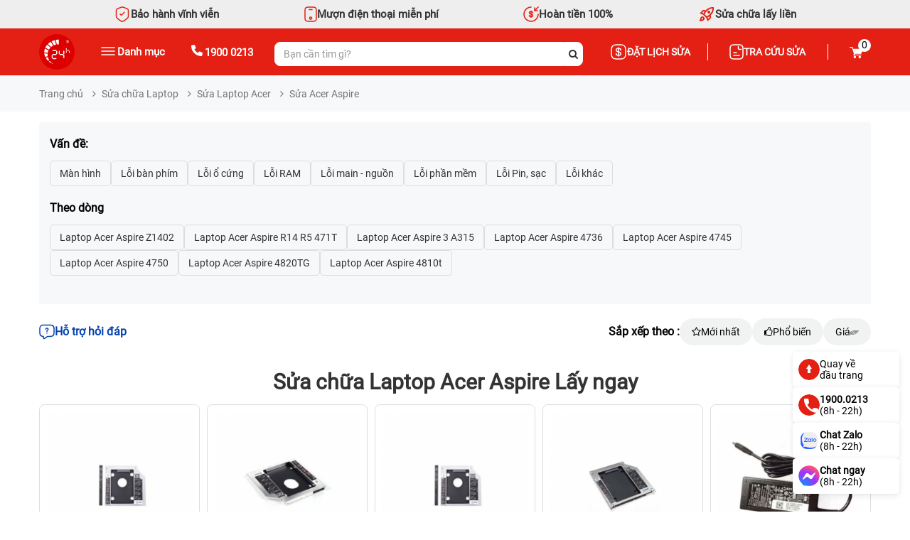

--- FILE ---
content_type: text/html; charset=utf-8
request_url: https://www.google.com/recaptcha/api2/anchor?ar=1&k=6Ldq7wUrAAAAABWEB0Pooe2B4NAPLqkwcSQL6JY5&co=aHR0cHM6Ly9jaGFtc29jZGlkb25nLmNvbTo0NDM.&hl=en&v=N67nZn4AqZkNcbeMu4prBgzg&size=normal&anchor-ms=20000&execute-ms=30000&cb=o63o9wco7xtd
body_size: 49587
content:
<!DOCTYPE HTML><html dir="ltr" lang="en"><head><meta http-equiv="Content-Type" content="text/html; charset=UTF-8">
<meta http-equiv="X-UA-Compatible" content="IE=edge">
<title>reCAPTCHA</title>
<style type="text/css">
/* cyrillic-ext */
@font-face {
  font-family: 'Roboto';
  font-style: normal;
  font-weight: 400;
  font-stretch: 100%;
  src: url(//fonts.gstatic.com/s/roboto/v48/KFO7CnqEu92Fr1ME7kSn66aGLdTylUAMa3GUBHMdazTgWw.woff2) format('woff2');
  unicode-range: U+0460-052F, U+1C80-1C8A, U+20B4, U+2DE0-2DFF, U+A640-A69F, U+FE2E-FE2F;
}
/* cyrillic */
@font-face {
  font-family: 'Roboto';
  font-style: normal;
  font-weight: 400;
  font-stretch: 100%;
  src: url(//fonts.gstatic.com/s/roboto/v48/KFO7CnqEu92Fr1ME7kSn66aGLdTylUAMa3iUBHMdazTgWw.woff2) format('woff2');
  unicode-range: U+0301, U+0400-045F, U+0490-0491, U+04B0-04B1, U+2116;
}
/* greek-ext */
@font-face {
  font-family: 'Roboto';
  font-style: normal;
  font-weight: 400;
  font-stretch: 100%;
  src: url(//fonts.gstatic.com/s/roboto/v48/KFO7CnqEu92Fr1ME7kSn66aGLdTylUAMa3CUBHMdazTgWw.woff2) format('woff2');
  unicode-range: U+1F00-1FFF;
}
/* greek */
@font-face {
  font-family: 'Roboto';
  font-style: normal;
  font-weight: 400;
  font-stretch: 100%;
  src: url(//fonts.gstatic.com/s/roboto/v48/KFO7CnqEu92Fr1ME7kSn66aGLdTylUAMa3-UBHMdazTgWw.woff2) format('woff2');
  unicode-range: U+0370-0377, U+037A-037F, U+0384-038A, U+038C, U+038E-03A1, U+03A3-03FF;
}
/* math */
@font-face {
  font-family: 'Roboto';
  font-style: normal;
  font-weight: 400;
  font-stretch: 100%;
  src: url(//fonts.gstatic.com/s/roboto/v48/KFO7CnqEu92Fr1ME7kSn66aGLdTylUAMawCUBHMdazTgWw.woff2) format('woff2');
  unicode-range: U+0302-0303, U+0305, U+0307-0308, U+0310, U+0312, U+0315, U+031A, U+0326-0327, U+032C, U+032F-0330, U+0332-0333, U+0338, U+033A, U+0346, U+034D, U+0391-03A1, U+03A3-03A9, U+03B1-03C9, U+03D1, U+03D5-03D6, U+03F0-03F1, U+03F4-03F5, U+2016-2017, U+2034-2038, U+203C, U+2040, U+2043, U+2047, U+2050, U+2057, U+205F, U+2070-2071, U+2074-208E, U+2090-209C, U+20D0-20DC, U+20E1, U+20E5-20EF, U+2100-2112, U+2114-2115, U+2117-2121, U+2123-214F, U+2190, U+2192, U+2194-21AE, U+21B0-21E5, U+21F1-21F2, U+21F4-2211, U+2213-2214, U+2216-22FF, U+2308-230B, U+2310, U+2319, U+231C-2321, U+2336-237A, U+237C, U+2395, U+239B-23B7, U+23D0, U+23DC-23E1, U+2474-2475, U+25AF, U+25B3, U+25B7, U+25BD, U+25C1, U+25CA, U+25CC, U+25FB, U+266D-266F, U+27C0-27FF, U+2900-2AFF, U+2B0E-2B11, U+2B30-2B4C, U+2BFE, U+3030, U+FF5B, U+FF5D, U+1D400-1D7FF, U+1EE00-1EEFF;
}
/* symbols */
@font-face {
  font-family: 'Roboto';
  font-style: normal;
  font-weight: 400;
  font-stretch: 100%;
  src: url(//fonts.gstatic.com/s/roboto/v48/KFO7CnqEu92Fr1ME7kSn66aGLdTylUAMaxKUBHMdazTgWw.woff2) format('woff2');
  unicode-range: U+0001-000C, U+000E-001F, U+007F-009F, U+20DD-20E0, U+20E2-20E4, U+2150-218F, U+2190, U+2192, U+2194-2199, U+21AF, U+21E6-21F0, U+21F3, U+2218-2219, U+2299, U+22C4-22C6, U+2300-243F, U+2440-244A, U+2460-24FF, U+25A0-27BF, U+2800-28FF, U+2921-2922, U+2981, U+29BF, U+29EB, U+2B00-2BFF, U+4DC0-4DFF, U+FFF9-FFFB, U+10140-1018E, U+10190-1019C, U+101A0, U+101D0-101FD, U+102E0-102FB, U+10E60-10E7E, U+1D2C0-1D2D3, U+1D2E0-1D37F, U+1F000-1F0FF, U+1F100-1F1AD, U+1F1E6-1F1FF, U+1F30D-1F30F, U+1F315, U+1F31C, U+1F31E, U+1F320-1F32C, U+1F336, U+1F378, U+1F37D, U+1F382, U+1F393-1F39F, U+1F3A7-1F3A8, U+1F3AC-1F3AF, U+1F3C2, U+1F3C4-1F3C6, U+1F3CA-1F3CE, U+1F3D4-1F3E0, U+1F3ED, U+1F3F1-1F3F3, U+1F3F5-1F3F7, U+1F408, U+1F415, U+1F41F, U+1F426, U+1F43F, U+1F441-1F442, U+1F444, U+1F446-1F449, U+1F44C-1F44E, U+1F453, U+1F46A, U+1F47D, U+1F4A3, U+1F4B0, U+1F4B3, U+1F4B9, U+1F4BB, U+1F4BF, U+1F4C8-1F4CB, U+1F4D6, U+1F4DA, U+1F4DF, U+1F4E3-1F4E6, U+1F4EA-1F4ED, U+1F4F7, U+1F4F9-1F4FB, U+1F4FD-1F4FE, U+1F503, U+1F507-1F50B, U+1F50D, U+1F512-1F513, U+1F53E-1F54A, U+1F54F-1F5FA, U+1F610, U+1F650-1F67F, U+1F687, U+1F68D, U+1F691, U+1F694, U+1F698, U+1F6AD, U+1F6B2, U+1F6B9-1F6BA, U+1F6BC, U+1F6C6-1F6CF, U+1F6D3-1F6D7, U+1F6E0-1F6EA, U+1F6F0-1F6F3, U+1F6F7-1F6FC, U+1F700-1F7FF, U+1F800-1F80B, U+1F810-1F847, U+1F850-1F859, U+1F860-1F887, U+1F890-1F8AD, U+1F8B0-1F8BB, U+1F8C0-1F8C1, U+1F900-1F90B, U+1F93B, U+1F946, U+1F984, U+1F996, U+1F9E9, U+1FA00-1FA6F, U+1FA70-1FA7C, U+1FA80-1FA89, U+1FA8F-1FAC6, U+1FACE-1FADC, U+1FADF-1FAE9, U+1FAF0-1FAF8, U+1FB00-1FBFF;
}
/* vietnamese */
@font-face {
  font-family: 'Roboto';
  font-style: normal;
  font-weight: 400;
  font-stretch: 100%;
  src: url(//fonts.gstatic.com/s/roboto/v48/KFO7CnqEu92Fr1ME7kSn66aGLdTylUAMa3OUBHMdazTgWw.woff2) format('woff2');
  unicode-range: U+0102-0103, U+0110-0111, U+0128-0129, U+0168-0169, U+01A0-01A1, U+01AF-01B0, U+0300-0301, U+0303-0304, U+0308-0309, U+0323, U+0329, U+1EA0-1EF9, U+20AB;
}
/* latin-ext */
@font-face {
  font-family: 'Roboto';
  font-style: normal;
  font-weight: 400;
  font-stretch: 100%;
  src: url(//fonts.gstatic.com/s/roboto/v48/KFO7CnqEu92Fr1ME7kSn66aGLdTylUAMa3KUBHMdazTgWw.woff2) format('woff2');
  unicode-range: U+0100-02BA, U+02BD-02C5, U+02C7-02CC, U+02CE-02D7, U+02DD-02FF, U+0304, U+0308, U+0329, U+1D00-1DBF, U+1E00-1E9F, U+1EF2-1EFF, U+2020, U+20A0-20AB, U+20AD-20C0, U+2113, U+2C60-2C7F, U+A720-A7FF;
}
/* latin */
@font-face {
  font-family: 'Roboto';
  font-style: normal;
  font-weight: 400;
  font-stretch: 100%;
  src: url(//fonts.gstatic.com/s/roboto/v48/KFO7CnqEu92Fr1ME7kSn66aGLdTylUAMa3yUBHMdazQ.woff2) format('woff2');
  unicode-range: U+0000-00FF, U+0131, U+0152-0153, U+02BB-02BC, U+02C6, U+02DA, U+02DC, U+0304, U+0308, U+0329, U+2000-206F, U+20AC, U+2122, U+2191, U+2193, U+2212, U+2215, U+FEFF, U+FFFD;
}
/* cyrillic-ext */
@font-face {
  font-family: 'Roboto';
  font-style: normal;
  font-weight: 500;
  font-stretch: 100%;
  src: url(//fonts.gstatic.com/s/roboto/v48/KFO7CnqEu92Fr1ME7kSn66aGLdTylUAMa3GUBHMdazTgWw.woff2) format('woff2');
  unicode-range: U+0460-052F, U+1C80-1C8A, U+20B4, U+2DE0-2DFF, U+A640-A69F, U+FE2E-FE2F;
}
/* cyrillic */
@font-face {
  font-family: 'Roboto';
  font-style: normal;
  font-weight: 500;
  font-stretch: 100%;
  src: url(//fonts.gstatic.com/s/roboto/v48/KFO7CnqEu92Fr1ME7kSn66aGLdTylUAMa3iUBHMdazTgWw.woff2) format('woff2');
  unicode-range: U+0301, U+0400-045F, U+0490-0491, U+04B0-04B1, U+2116;
}
/* greek-ext */
@font-face {
  font-family: 'Roboto';
  font-style: normal;
  font-weight: 500;
  font-stretch: 100%;
  src: url(//fonts.gstatic.com/s/roboto/v48/KFO7CnqEu92Fr1ME7kSn66aGLdTylUAMa3CUBHMdazTgWw.woff2) format('woff2');
  unicode-range: U+1F00-1FFF;
}
/* greek */
@font-face {
  font-family: 'Roboto';
  font-style: normal;
  font-weight: 500;
  font-stretch: 100%;
  src: url(//fonts.gstatic.com/s/roboto/v48/KFO7CnqEu92Fr1ME7kSn66aGLdTylUAMa3-UBHMdazTgWw.woff2) format('woff2');
  unicode-range: U+0370-0377, U+037A-037F, U+0384-038A, U+038C, U+038E-03A1, U+03A3-03FF;
}
/* math */
@font-face {
  font-family: 'Roboto';
  font-style: normal;
  font-weight: 500;
  font-stretch: 100%;
  src: url(//fonts.gstatic.com/s/roboto/v48/KFO7CnqEu92Fr1ME7kSn66aGLdTylUAMawCUBHMdazTgWw.woff2) format('woff2');
  unicode-range: U+0302-0303, U+0305, U+0307-0308, U+0310, U+0312, U+0315, U+031A, U+0326-0327, U+032C, U+032F-0330, U+0332-0333, U+0338, U+033A, U+0346, U+034D, U+0391-03A1, U+03A3-03A9, U+03B1-03C9, U+03D1, U+03D5-03D6, U+03F0-03F1, U+03F4-03F5, U+2016-2017, U+2034-2038, U+203C, U+2040, U+2043, U+2047, U+2050, U+2057, U+205F, U+2070-2071, U+2074-208E, U+2090-209C, U+20D0-20DC, U+20E1, U+20E5-20EF, U+2100-2112, U+2114-2115, U+2117-2121, U+2123-214F, U+2190, U+2192, U+2194-21AE, U+21B0-21E5, U+21F1-21F2, U+21F4-2211, U+2213-2214, U+2216-22FF, U+2308-230B, U+2310, U+2319, U+231C-2321, U+2336-237A, U+237C, U+2395, U+239B-23B7, U+23D0, U+23DC-23E1, U+2474-2475, U+25AF, U+25B3, U+25B7, U+25BD, U+25C1, U+25CA, U+25CC, U+25FB, U+266D-266F, U+27C0-27FF, U+2900-2AFF, U+2B0E-2B11, U+2B30-2B4C, U+2BFE, U+3030, U+FF5B, U+FF5D, U+1D400-1D7FF, U+1EE00-1EEFF;
}
/* symbols */
@font-face {
  font-family: 'Roboto';
  font-style: normal;
  font-weight: 500;
  font-stretch: 100%;
  src: url(//fonts.gstatic.com/s/roboto/v48/KFO7CnqEu92Fr1ME7kSn66aGLdTylUAMaxKUBHMdazTgWw.woff2) format('woff2');
  unicode-range: U+0001-000C, U+000E-001F, U+007F-009F, U+20DD-20E0, U+20E2-20E4, U+2150-218F, U+2190, U+2192, U+2194-2199, U+21AF, U+21E6-21F0, U+21F3, U+2218-2219, U+2299, U+22C4-22C6, U+2300-243F, U+2440-244A, U+2460-24FF, U+25A0-27BF, U+2800-28FF, U+2921-2922, U+2981, U+29BF, U+29EB, U+2B00-2BFF, U+4DC0-4DFF, U+FFF9-FFFB, U+10140-1018E, U+10190-1019C, U+101A0, U+101D0-101FD, U+102E0-102FB, U+10E60-10E7E, U+1D2C0-1D2D3, U+1D2E0-1D37F, U+1F000-1F0FF, U+1F100-1F1AD, U+1F1E6-1F1FF, U+1F30D-1F30F, U+1F315, U+1F31C, U+1F31E, U+1F320-1F32C, U+1F336, U+1F378, U+1F37D, U+1F382, U+1F393-1F39F, U+1F3A7-1F3A8, U+1F3AC-1F3AF, U+1F3C2, U+1F3C4-1F3C6, U+1F3CA-1F3CE, U+1F3D4-1F3E0, U+1F3ED, U+1F3F1-1F3F3, U+1F3F5-1F3F7, U+1F408, U+1F415, U+1F41F, U+1F426, U+1F43F, U+1F441-1F442, U+1F444, U+1F446-1F449, U+1F44C-1F44E, U+1F453, U+1F46A, U+1F47D, U+1F4A3, U+1F4B0, U+1F4B3, U+1F4B9, U+1F4BB, U+1F4BF, U+1F4C8-1F4CB, U+1F4D6, U+1F4DA, U+1F4DF, U+1F4E3-1F4E6, U+1F4EA-1F4ED, U+1F4F7, U+1F4F9-1F4FB, U+1F4FD-1F4FE, U+1F503, U+1F507-1F50B, U+1F50D, U+1F512-1F513, U+1F53E-1F54A, U+1F54F-1F5FA, U+1F610, U+1F650-1F67F, U+1F687, U+1F68D, U+1F691, U+1F694, U+1F698, U+1F6AD, U+1F6B2, U+1F6B9-1F6BA, U+1F6BC, U+1F6C6-1F6CF, U+1F6D3-1F6D7, U+1F6E0-1F6EA, U+1F6F0-1F6F3, U+1F6F7-1F6FC, U+1F700-1F7FF, U+1F800-1F80B, U+1F810-1F847, U+1F850-1F859, U+1F860-1F887, U+1F890-1F8AD, U+1F8B0-1F8BB, U+1F8C0-1F8C1, U+1F900-1F90B, U+1F93B, U+1F946, U+1F984, U+1F996, U+1F9E9, U+1FA00-1FA6F, U+1FA70-1FA7C, U+1FA80-1FA89, U+1FA8F-1FAC6, U+1FACE-1FADC, U+1FADF-1FAE9, U+1FAF0-1FAF8, U+1FB00-1FBFF;
}
/* vietnamese */
@font-face {
  font-family: 'Roboto';
  font-style: normal;
  font-weight: 500;
  font-stretch: 100%;
  src: url(//fonts.gstatic.com/s/roboto/v48/KFO7CnqEu92Fr1ME7kSn66aGLdTylUAMa3OUBHMdazTgWw.woff2) format('woff2');
  unicode-range: U+0102-0103, U+0110-0111, U+0128-0129, U+0168-0169, U+01A0-01A1, U+01AF-01B0, U+0300-0301, U+0303-0304, U+0308-0309, U+0323, U+0329, U+1EA0-1EF9, U+20AB;
}
/* latin-ext */
@font-face {
  font-family: 'Roboto';
  font-style: normal;
  font-weight: 500;
  font-stretch: 100%;
  src: url(//fonts.gstatic.com/s/roboto/v48/KFO7CnqEu92Fr1ME7kSn66aGLdTylUAMa3KUBHMdazTgWw.woff2) format('woff2');
  unicode-range: U+0100-02BA, U+02BD-02C5, U+02C7-02CC, U+02CE-02D7, U+02DD-02FF, U+0304, U+0308, U+0329, U+1D00-1DBF, U+1E00-1E9F, U+1EF2-1EFF, U+2020, U+20A0-20AB, U+20AD-20C0, U+2113, U+2C60-2C7F, U+A720-A7FF;
}
/* latin */
@font-face {
  font-family: 'Roboto';
  font-style: normal;
  font-weight: 500;
  font-stretch: 100%;
  src: url(//fonts.gstatic.com/s/roboto/v48/KFO7CnqEu92Fr1ME7kSn66aGLdTylUAMa3yUBHMdazQ.woff2) format('woff2');
  unicode-range: U+0000-00FF, U+0131, U+0152-0153, U+02BB-02BC, U+02C6, U+02DA, U+02DC, U+0304, U+0308, U+0329, U+2000-206F, U+20AC, U+2122, U+2191, U+2193, U+2212, U+2215, U+FEFF, U+FFFD;
}
/* cyrillic-ext */
@font-face {
  font-family: 'Roboto';
  font-style: normal;
  font-weight: 900;
  font-stretch: 100%;
  src: url(//fonts.gstatic.com/s/roboto/v48/KFO7CnqEu92Fr1ME7kSn66aGLdTylUAMa3GUBHMdazTgWw.woff2) format('woff2');
  unicode-range: U+0460-052F, U+1C80-1C8A, U+20B4, U+2DE0-2DFF, U+A640-A69F, U+FE2E-FE2F;
}
/* cyrillic */
@font-face {
  font-family: 'Roboto';
  font-style: normal;
  font-weight: 900;
  font-stretch: 100%;
  src: url(//fonts.gstatic.com/s/roboto/v48/KFO7CnqEu92Fr1ME7kSn66aGLdTylUAMa3iUBHMdazTgWw.woff2) format('woff2');
  unicode-range: U+0301, U+0400-045F, U+0490-0491, U+04B0-04B1, U+2116;
}
/* greek-ext */
@font-face {
  font-family: 'Roboto';
  font-style: normal;
  font-weight: 900;
  font-stretch: 100%;
  src: url(//fonts.gstatic.com/s/roboto/v48/KFO7CnqEu92Fr1ME7kSn66aGLdTylUAMa3CUBHMdazTgWw.woff2) format('woff2');
  unicode-range: U+1F00-1FFF;
}
/* greek */
@font-face {
  font-family: 'Roboto';
  font-style: normal;
  font-weight: 900;
  font-stretch: 100%;
  src: url(//fonts.gstatic.com/s/roboto/v48/KFO7CnqEu92Fr1ME7kSn66aGLdTylUAMa3-UBHMdazTgWw.woff2) format('woff2');
  unicode-range: U+0370-0377, U+037A-037F, U+0384-038A, U+038C, U+038E-03A1, U+03A3-03FF;
}
/* math */
@font-face {
  font-family: 'Roboto';
  font-style: normal;
  font-weight: 900;
  font-stretch: 100%;
  src: url(//fonts.gstatic.com/s/roboto/v48/KFO7CnqEu92Fr1ME7kSn66aGLdTylUAMawCUBHMdazTgWw.woff2) format('woff2');
  unicode-range: U+0302-0303, U+0305, U+0307-0308, U+0310, U+0312, U+0315, U+031A, U+0326-0327, U+032C, U+032F-0330, U+0332-0333, U+0338, U+033A, U+0346, U+034D, U+0391-03A1, U+03A3-03A9, U+03B1-03C9, U+03D1, U+03D5-03D6, U+03F0-03F1, U+03F4-03F5, U+2016-2017, U+2034-2038, U+203C, U+2040, U+2043, U+2047, U+2050, U+2057, U+205F, U+2070-2071, U+2074-208E, U+2090-209C, U+20D0-20DC, U+20E1, U+20E5-20EF, U+2100-2112, U+2114-2115, U+2117-2121, U+2123-214F, U+2190, U+2192, U+2194-21AE, U+21B0-21E5, U+21F1-21F2, U+21F4-2211, U+2213-2214, U+2216-22FF, U+2308-230B, U+2310, U+2319, U+231C-2321, U+2336-237A, U+237C, U+2395, U+239B-23B7, U+23D0, U+23DC-23E1, U+2474-2475, U+25AF, U+25B3, U+25B7, U+25BD, U+25C1, U+25CA, U+25CC, U+25FB, U+266D-266F, U+27C0-27FF, U+2900-2AFF, U+2B0E-2B11, U+2B30-2B4C, U+2BFE, U+3030, U+FF5B, U+FF5D, U+1D400-1D7FF, U+1EE00-1EEFF;
}
/* symbols */
@font-face {
  font-family: 'Roboto';
  font-style: normal;
  font-weight: 900;
  font-stretch: 100%;
  src: url(//fonts.gstatic.com/s/roboto/v48/KFO7CnqEu92Fr1ME7kSn66aGLdTylUAMaxKUBHMdazTgWw.woff2) format('woff2');
  unicode-range: U+0001-000C, U+000E-001F, U+007F-009F, U+20DD-20E0, U+20E2-20E4, U+2150-218F, U+2190, U+2192, U+2194-2199, U+21AF, U+21E6-21F0, U+21F3, U+2218-2219, U+2299, U+22C4-22C6, U+2300-243F, U+2440-244A, U+2460-24FF, U+25A0-27BF, U+2800-28FF, U+2921-2922, U+2981, U+29BF, U+29EB, U+2B00-2BFF, U+4DC0-4DFF, U+FFF9-FFFB, U+10140-1018E, U+10190-1019C, U+101A0, U+101D0-101FD, U+102E0-102FB, U+10E60-10E7E, U+1D2C0-1D2D3, U+1D2E0-1D37F, U+1F000-1F0FF, U+1F100-1F1AD, U+1F1E6-1F1FF, U+1F30D-1F30F, U+1F315, U+1F31C, U+1F31E, U+1F320-1F32C, U+1F336, U+1F378, U+1F37D, U+1F382, U+1F393-1F39F, U+1F3A7-1F3A8, U+1F3AC-1F3AF, U+1F3C2, U+1F3C4-1F3C6, U+1F3CA-1F3CE, U+1F3D4-1F3E0, U+1F3ED, U+1F3F1-1F3F3, U+1F3F5-1F3F7, U+1F408, U+1F415, U+1F41F, U+1F426, U+1F43F, U+1F441-1F442, U+1F444, U+1F446-1F449, U+1F44C-1F44E, U+1F453, U+1F46A, U+1F47D, U+1F4A3, U+1F4B0, U+1F4B3, U+1F4B9, U+1F4BB, U+1F4BF, U+1F4C8-1F4CB, U+1F4D6, U+1F4DA, U+1F4DF, U+1F4E3-1F4E6, U+1F4EA-1F4ED, U+1F4F7, U+1F4F9-1F4FB, U+1F4FD-1F4FE, U+1F503, U+1F507-1F50B, U+1F50D, U+1F512-1F513, U+1F53E-1F54A, U+1F54F-1F5FA, U+1F610, U+1F650-1F67F, U+1F687, U+1F68D, U+1F691, U+1F694, U+1F698, U+1F6AD, U+1F6B2, U+1F6B9-1F6BA, U+1F6BC, U+1F6C6-1F6CF, U+1F6D3-1F6D7, U+1F6E0-1F6EA, U+1F6F0-1F6F3, U+1F6F7-1F6FC, U+1F700-1F7FF, U+1F800-1F80B, U+1F810-1F847, U+1F850-1F859, U+1F860-1F887, U+1F890-1F8AD, U+1F8B0-1F8BB, U+1F8C0-1F8C1, U+1F900-1F90B, U+1F93B, U+1F946, U+1F984, U+1F996, U+1F9E9, U+1FA00-1FA6F, U+1FA70-1FA7C, U+1FA80-1FA89, U+1FA8F-1FAC6, U+1FACE-1FADC, U+1FADF-1FAE9, U+1FAF0-1FAF8, U+1FB00-1FBFF;
}
/* vietnamese */
@font-face {
  font-family: 'Roboto';
  font-style: normal;
  font-weight: 900;
  font-stretch: 100%;
  src: url(//fonts.gstatic.com/s/roboto/v48/KFO7CnqEu92Fr1ME7kSn66aGLdTylUAMa3OUBHMdazTgWw.woff2) format('woff2');
  unicode-range: U+0102-0103, U+0110-0111, U+0128-0129, U+0168-0169, U+01A0-01A1, U+01AF-01B0, U+0300-0301, U+0303-0304, U+0308-0309, U+0323, U+0329, U+1EA0-1EF9, U+20AB;
}
/* latin-ext */
@font-face {
  font-family: 'Roboto';
  font-style: normal;
  font-weight: 900;
  font-stretch: 100%;
  src: url(//fonts.gstatic.com/s/roboto/v48/KFO7CnqEu92Fr1ME7kSn66aGLdTylUAMa3KUBHMdazTgWw.woff2) format('woff2');
  unicode-range: U+0100-02BA, U+02BD-02C5, U+02C7-02CC, U+02CE-02D7, U+02DD-02FF, U+0304, U+0308, U+0329, U+1D00-1DBF, U+1E00-1E9F, U+1EF2-1EFF, U+2020, U+20A0-20AB, U+20AD-20C0, U+2113, U+2C60-2C7F, U+A720-A7FF;
}
/* latin */
@font-face {
  font-family: 'Roboto';
  font-style: normal;
  font-weight: 900;
  font-stretch: 100%;
  src: url(//fonts.gstatic.com/s/roboto/v48/KFO7CnqEu92Fr1ME7kSn66aGLdTylUAMa3yUBHMdazQ.woff2) format('woff2');
  unicode-range: U+0000-00FF, U+0131, U+0152-0153, U+02BB-02BC, U+02C6, U+02DA, U+02DC, U+0304, U+0308, U+0329, U+2000-206F, U+20AC, U+2122, U+2191, U+2193, U+2212, U+2215, U+FEFF, U+FFFD;
}

</style>
<link rel="stylesheet" type="text/css" href="https://www.gstatic.com/recaptcha/releases/N67nZn4AqZkNcbeMu4prBgzg/styles__ltr.css">
<script nonce="0fC0e-91-yZvM11UptNinw" type="text/javascript">window['__recaptcha_api'] = 'https://www.google.com/recaptcha/api2/';</script>
<script type="text/javascript" src="https://www.gstatic.com/recaptcha/releases/N67nZn4AqZkNcbeMu4prBgzg/recaptcha__en.js" nonce="0fC0e-91-yZvM11UptNinw">
      
    </script></head>
<body><div id="rc-anchor-alert" class="rc-anchor-alert"></div>
<input type="hidden" id="recaptcha-token" value="[base64]">
<script type="text/javascript" nonce="0fC0e-91-yZvM11UptNinw">
      recaptcha.anchor.Main.init("[\x22ainput\x22,[\x22bgdata\x22,\x22\x22,\[base64]/[base64]/[base64]/ZyhXLGgpOnEoW04sMjEsbF0sVywwKSxoKSxmYWxzZSxmYWxzZSl9Y2F0Y2goayl7RygzNTgsVyk/[base64]/[base64]/[base64]/[base64]/[base64]/[base64]/[base64]/bmV3IEJbT10oRFswXSk6dz09Mj9uZXcgQltPXShEWzBdLERbMV0pOnc9PTM/bmV3IEJbT10oRFswXSxEWzFdLERbMl0pOnc9PTQ/[base64]/[base64]/[base64]/[base64]/[base64]\\u003d\x22,\[base64]\\u003d\\u003d\x22,\x22wo5WIsKyw4Fqw5vDkHNuw5tqQcKoRzx7wo7CrsO+cMOhwrwGEz4bGcKlM0/DnRV9wqrDpsOAN2jCkCHCqcOLDsKHRsK5TsOIwpbCnV4Hwp8AwrPDmErCgsOvLsOCwozDlcO/w4wWwpViw5QjPhDChsKqNcKiEcOTUkDDg0fDqMKdw6XDr1IywpdBw5vDgsOwwrZ2wpbCusKcVcKUZcK/McK1Tm3DkVFpwpbDvUVfSSTCsMOoRm97FMOfIMKQw4VxTX/DqcKyK8OgSCnDgXzCmcKNw5LCnXZhwrcEwp9Aw5XDlxfCtMKRJxA6wqIgwpjDi8KWwpjCtcO4wr5Dwr7DksKNw6nDjcK2wrvDhg/Cl3BDJSgzwpvDncObw704TkQcbQjDnC0qK8Kvw5cew7DDgsKIw5XDt8Oiw64hw6MfAMOzwp8Gw4d0GcO0wpzCi3nCicOSw7XDksOfHsKrSMOPwpt7MMOXUsOyQWXCgcKZw4HDvDjCisKAwpMZwrTCs8KLwojCiE5qwqPDusOXBMOWfsOhOcOWJcO+w7FZwqPClMOcw4/CgcOqw4HDjcOQQ8K5w4Qbw7xuFsK0w6sxwozDuy4fT14jw6BTwpxiEgl8acOcwpbChsKZw6rCiRDDqxw0EMOyZ8OSacOew63CiMOlQwnDs2VvJTvDtcOsL8O+EkobeMOXC0jDm8O6FcKgwrbCksOsK8KIw6HDnXrDgg/CnFvCqMOqw7PDiMKwNUMMDUtMBxzCuMO6w6XCoMK7wqbDq8ObccKNCTlPE206wpg3Z8OLCA3Ds8KRwrorw5/[base64]/A8OvJgvCr8OswqJGwpAtwqfDksO6wqPDqU8uw5MiwooIbMKjNcOGXTozD8Kww6vCsgxveEXDjcO0fwZtOMKUbzUpwrt4bUTDk8K1L8KlVQLDomjCvWs3LcOYwq48SQU0K0LDssOADW/Cn8OtwoJBKcKHwpzDr8OdQcOKf8KfwofCusKFwp7DvSxyw7XCs8KLWsKzesKSYcKhAXHCiWXDksO2CcOBITgdwo5RwqLCv0bDj0cPCMKOPH7Cj2wRwro8KXzDuSnClFXCkW/[base64]/Ctx7Cvj1PwrnDt8KpRMOIw5zDm8Oxw5g8QMOrw7DDocKcH8Kewq5mXMKQXCrDpcKfw6DCthMnw73Di8KjQ1rDkyPDscKawoFcw7IQBsK5w45UUcObQj/[base64]/woQ4cDI2TsKowp3DvcKcQcOrwo5Fwr0Qw4xmHMK0wpZqw5kCw5sZBcOTHzp5R8K2w4c1wrvDiMOTwrsuwpTDpwDDtAfCjMOnDDtHLsOjc8KaHE1Ww5xWwpBNw74gwrEywobCmCTDoMO7BsKQwpRuw4nCp8K/[base64]/SW/DmMKTVcOMZ8K6w68hw5RdYSoSSsOSwqTDlCcoBsKKw5fCvMOqwp3DqBkjwp3Ck0BlwrAUw7d8w4zDjMOewpwPSMKcE1w3VjHCpA1Aw6VhC1tBw6nClMKgw7DCslEpw7rDocOmEwXCoMO+w5bDhMOpwoXCplzDhMK7bMO9HcOqwpzCgMKuw4bCvMKJw6/CosK+wrNleiEywoHDskbChRllQsKkR8KXwoHCucOIw60ywrTCoMKvw7ItdwFwJBNUwpJtw47DtMOSSsKyMzXDi8KVwqXDlsOtMsObdMOkIsKAUcKOXxHDnyjCqynDkHvCocO1HjrDs3rDmcKJw44qwr/DtwNcwr7DhsOhS8K9f0FDWns5w6ZOacK7wovDp1dkfsKnwrAjw5QiO0/Cp3ZpTkgQNR7CrHFpZSXDlSjDlmtCw53DmEhSw5DDtcK2F2dtwpvCj8Ksw4NlwrBkw7ZcS8O8w6bChBfDgH/CiGRYw5LDvUvDpcKDwqA4wokxeMK8wpDDlsOrwoh2w5shw6DDmAnCvhhTYivCp8KWw4bCtMK/asOjw6XDsCXCm8OaVMOfAVMbwpbCjsOOIAwrV8K0AWoiwo99wrwpw4A/bMOWK1PCl8Kbw7Q/csKBR2p1w680wrHCmTF3fsOwE0LCj8K5FFXCjMOVPxhdw6Bvw6IHIcKkw7fCv8OLfMOYawo0w7HDn8O8w7wNLMKBwpsgw57Djnp6XcOEai3DgMO3QjHDlUHCh3PCjcKcwp3Cr8KSHh7Cg8KoPi8ew4gpESsow7kfQDjCiRbDpmUfasOxAsKpw5fDnkbCqcO/w5LDlkPDgnDDtAbCmsK2w5ZOw4ozK387HsK/wqLCtxLCgcOcw5/CqD5gOkhcFSXDqVVcw6LDgHd5wrt6AWLCqsKOw6PDs8O+R13CnC3DhsOWCcKpYTgzwobDksKNw5/[base64]/[base64]/wpwFdXbDsMOyw7vDjznCtcO9TUFlUy/Dh8KzwpcQw6QcwqHDhEQQb8KKEcKWaUzCrloNwpPDtsOawpgqwqVmZsOSw7Zpw4g9wrk1TMKqwrXDjMKRBsKzIXzCkzpCwo3ChVrDgcKew6pTMMKPw7rCgyE/ElbDhWNoV2DDrWUvw7fCi8OBw75LCjsYIsOvwp3Di8OkRcKpw4x+w6s3R8Ocw7ESQsKYElYxFXcdwobCrsOfwrLDr8O/MR4MwpEOeMKsRQHCoEbCosK6wrAJVXMgw4o6w7V5HMOkMMOjw617eXFHfhPClcOyaMOKf8KgPMKgw6UYwoFbwprDkMKLw6cXPUrCksKMwpU9Z3XCocOqw7LClsO5w45dwrhreF3DqxfCiyvCiMO/w7PCpw0bWMK8wonDrVp3MDvCvRotwr9EVsKAenUOc2jDg0Nvw69jwr3DhgnDhV8mwpZyd3XCvl7CnsONwqxyenHDgMK6wofCpsOlw74rWcOaXGrDjMO2N1F8w7AXckRqQcO8JMKyN1/DjRwBUE3CnlNGwpJdETXChcO2LsOjw6zDiHTCm8O/w77Cp8KwPkY+wr/[base64]/[base64]/w4lvVcOtfMOSScOEdS7CsMOwwo3DrSPCqcO4wqZxw6bCuy/DnsKQwqbDqsOjwoTCm8OGU8KQJMOsWW8Cwqcmw4dfIFfCrHLCiH7Cr8O6w5IfYsOtZE0nwo5eI8OmGCYow63Cq8Klw4vCusK8w5NQQ8OKwpnDoRzDi8O3eMOCKBHCn8OFfybCg8OTw6BEwr/Cv8O9wrErPB3Cq8KmTWItw7TCrVFZw7rDiUNAbSB5wpZpwogXbMOyPyrCt0HDnMKkwo7ChiQWw4nDn8KGwpvCmcOnc8KiQlbClcOJwoLCp8KZwoMWwr/[base64]/Dr1sTACvDkDHDtcOAMcOHPSN5w4/DssOmE8K+wpJ5w6xGw7PClW/CgW8FDDnDnsKOSMKxw54vw53CtX7DhUI/[base64]/[base64]/Cg8KBw5xPY8Orwr9Qw6zCsXYAw6tTb1hhLsONwphWwo3DpsKZw5Vnd8KQKcONb8K6PXVYw5UJw4fDjcOGw5vCoVrCnl52O0E2w5vCsRQXw6R3CsKFwrZ4fcOYLUVJaFggY8K/wqfDlyYLPsOJw5Z9RsKNLMKdwo3DhE0vw5LDr8Kawo5vwowUVcOSwonCuAvCnMOIwpDDlcOQb8KXUSzDpy7CrDrDh8Kvwo/Co8K7w6FzwqYWw5zDlkzCnMOWwovCnBTDjMKdKwQewrsIw6BjfcOqwogdeMOJwrfDowTCj2HDhRl6w5ZQwrTDsxzDqMKrbMKQwoPDicKOw7c3LgHDkCxWwoJpwrtZwrROw4JgesKMGUPDrsKPwoPDrcK1FGlJwrsOaztDw5DCun3CgGMDQcORDHHDj13DtsK/wqjDmQgXw47Cg8KFw5MIYsKjwoPCnwvDnnrCnQV6woDCr2PCjVcwXsOAS8KSw4jDiCPDjWXDocK/wop4wp1rJMKlw4U+w6V+b8KywrpTUsOSVAM+HcO9XMO+VwFpw6M7woDDu8OiwrRtwp7CpBXDi11KbxTDliTDlsK0w7VkwqXDuRDCkx4NwrfCkMKFw5/Clw0iwoLDuFvCvsK9TMKzw7TDgsKew7zDt006w518wpPCqsOSCMKGwq3CtBMzCyt9Y8KfwphnSAcxwohwScKKw5PClcKoATHDmcKcQMK6GcOHEXUxw5PCsMKWayrCjcKNKh/[base64]/w43DrsO2w4wyw4rDpMOzEm/DsU9jwqTDq293U8KTwrF+wpzCkw/CggNbXH0Xw73DmMOMw7N2wqEow7HDosKsXgbCscK8w74ZwrUqMMOxQgnDssOXwrHCq8KRwoLDj3kAw5nDuAYGwpI8cjrCncODBS9uWA18HcOtSMOaNDNwfcKew6LDuGRSwo87EmvDkG50w4zChFTDtcKMJTNBw5fCtCQPwr/Dui19T0HCmgrCnBLCm8OVwobDq8KIelzDtFzCl8OKXW8Qw6jCs3UNwoslYMKAHMOWTC18wqRjcsKcDXMVwoolwoHDpsKwGsOlZAXClCLCrHzDtEHDtMOKw7vDgcOYwpJiBsKHJyhdQ2AIAAzCqU/CmyfDiVbDk10bAcK8PcOFwqvCgBXDsH3DlsOBSx/[base64]/[base64]/[base64]/[base64]/CvcKHwoHCscK4wowtwoTCtMKnw6zDmkfDpARxAn0RcigJw5RcHsOkwqJcwpvDinoqCnfCg1ZUw7oawp98w6vDgi7CqnAFw5zCh2UmwpvChyrDijVAwqlZw71cw60dVizCucKxfMO1wpnCs8OgwrNVwrdsURwYYzltWlfCgB8YXcOAw7fClFMYGx/DsAkZXsK3w47DssK+ZsKRw7Bvwqk5wpvClT9gw4pWeg1oUj5VMcOZEsOZwq9/w7jDqMKwwrtIMsKuwr8fLMO+wo0JOiEAwpN7w7/CocObP8ODwrXCuMOmw6HCjMKwYkIqHyPCjjxiD8OTwoXDqirDiSHDoQHCu8OrwpYGCgvDm1nDhcKDXcOCw70Qw6cHw7TCvcOOwqVtR2fCvTpsSwkKwqLDoMK/FcO3wpTCsiFUwqBXHD7DjcKiXsO7AsKNZMKNw5rCh2FPw4fCn8K4wqtrwq7CoETDtMKQQsO2w4BbwpTClybCvWZOAzLCl8KHw5RgeETDqUfDpsO6X1/[base64]/DiMKuB0TDp8Klw5DCoVbCksKDwrAiF8KuwpNcIw3DtcKbwr/DtDvDhDzDg8KVCCDCmMKDRXzDnMOgw407wpjCqBN0wobCr3bCpznCgMO4w5zDiX8aw4DDpMKDw7bDk3PCuMKYw5rDgsOQV8KjPQtIHcOLXBVIMFkpw7F/w57DhgLCkWDDhMO3DwPDqzrCusOHEsKjwpfDocO/w5IPw6rDrnPCpHs5ZWYew5/Dqx/[base64]/[base64]/w6bDlk08R8OlQHJZEsOGFBzCosOOf8KMTsKzNljCqADCrcKiQw8nUwp9w7EMQDY0w6/CvFXDpDfDqwnDgQNAN8OSG2Ukw5l6wpDDosKpw4DDtMKwSmFew7HDvQhgw7IOWhlaSiTCoSbCjlnCl8KOw7Izw4jDn8KAw4xqMUoGVMO6wqzCtzDDhDvDoMOCfcObwrzDlFDDpsKPK8KSwp8fAA15X8OFw4hMMk/Dt8O6F8K2w6nDllEZQAvClT8uwoJEw4vDrAvDmgMXwqHCj8KDw4sbwrbCnmkFPMKrdkJFwph3A8KaUyvCgcKQYQbDvFERw4Z/SsKFG8O2w6NIdsKOdgjDg1VJwpQiwp9VeA1iU8Kzb8KxwptpVsKZT8OHSV9vwojCjgbDgcK/woNMIEMudg07w4vDkMOqw6/CusO2Wk7DlENKX8K7w6IPWsOHw4/CqTUow6fDsMKiAzlBwoUIUMOqBsK1wpgQGlbDuWxsTcO3DijCg8KvQsKhXl7DglvCrsOoPSdUw7hRwp3CljHCrjrCph7CvsO1wqHChsKfFsOdw55cJ8OZw4kJwp10Q8OJMzLCjwwPwqXDocKUw7HCrk3Cu3rCqAp7HMOgS8KOKS/DkcOaw6pqw6x5fDHCiHzCkMKXwrLChsKowo3DjsK4wrrCplrDizYABCXCnAd0w4XDrsOfFmseKw5pw6rCqMOYw7sZX8O4ZcOCAmFewqHDnsOcwq7CvcKKbRPCiMKHw6x1w5XCrTh0L8K9w7tgJTLDs8O0PcOjPXHCp18FUGVJP8O9ZMKJwrkgIcOUwojCuSA5w5/[base64]/ChsOtwr0zw4LCvTfCpGp0w7vDn8KBw5bDncOawq/[base64]/wrvDvDwARSEfwqFeDcK1w5BRUsK6wo0VwqUTf8OAKVpew4rCqcKRdcOiwrNPfw/DmAbCiQPCkEkvY0nCpVzDjMOmf3g9wpJtwpHClhguR2BcbcKmOX7CrsOJYsOfwq1IR8O3wogBw4nDusOww4wyw7oow4sYX8Kbw5syMGbDtS1GwoMKw7HCg8OrJCoqdMOhFyXDg1zDiRpCIWodwpJbwo/ChwrDgBLDjXxdwprCrX7DkVpowq0nwqXDjyfDvsKyw4M5KmxGKMKEw63DucOQw4bDtMKFwofDp3t4fMK/w79Ww7XDg8KMdXNAwqvDq3QDYsOrw5nCk8OEecOPw6o0c8KNF8Kpc2EDw4oDCcOxw5vDthHCo8OOXWYGbyQDw7bCnRRcwp3DvwQIB8K7wqhNW8Ohw4rCmUfDl8KCwqDDigxPEATDkcOmO3PDg0xjBybCn8OIwoXDjsK2wo/DvS/DhMKBdhHCo8KiwrkUw6XDoFlpw54bKcKmf8K2wpfDo8KjSG5kw6rChQcScSRzYsKcw5wXY8OAwp3CvlfDj0lEdsOLKEPCvMO1wpLDicKxwr/DvxxxUz0BTA1CHsKDw5ZXdH/DksKYPsKHeWXCsB7Cox/CksO+w6rClB/[base64]/w7RzHsOHw7DDkiViw6NTw5fCnCVDLMOOwo3Do8KlCMKxwrjCicO5fMOEw43CqT9PSFw7UCvCo8OFw4JNCcOXUTBvw6rDikTDsybDuFlaesKZw5UEe8K8wpRsw5zDqcOoMV/DoMK5YEnCk0fCqsOsWMOtw7fCjX03wobCnsOzw5nCgsKPwr/[base64]/Co8O7w6RkUA1Iwo7CoVl/woHCtcKDFsOuwqYpwoVXwpZwwp0Kw4bDjErDoQ7CixLCvSbCtSgqYsODAsOQQ2PDoDDCjDAiJsKnwrTCncKuw7cWasO8WcOBwpDCnsKPBQ/[base64]/R1B5w5gZwpELD8Kbw7YnPWLCh8KnwpTDscKAa8KGcMKMw6HDiMK8wrnDsCHDjcOKw5PDlsK2JGYswovCo8O8wqHDkAxDw7TDgcK5w4fCjTkww7pBB8KtXSzCpMKIw5wjYMOUIlnDh0h0OUR0ZcKJwoZZLgPDqUDCtg5VFH9OSjLDoMOOwozCrH/ClDwjah10wqUiGEIowqzCnsKvwp9tw55Ew57DusKRwqogw7Q8wqHDvBXCtjXCm8KGwrbDvQbCkGfCg8KBwpMywqF2wp9eFsO7wp3DtR8zWMKuw4gyWMOJA8OBQsKNcwl/EcKoVMOAZ3MvSHZqw7tpw4XDr2k3cMK9AkEJw6BBOVnDuB7DqMOuwq4jwr/Cr8KOworDvGTDg301woAxMMOYw6p0w5PDusOpFsKNw7HCnT0fw7ENa8KTw646OSA3w7XDgsKhLMOew7w8eSTDncOOcsKow7DCiMK/w7VzIsKNwrfCmMKASMKhQi7Dj8OdwonCphbDvRXCsMKgwozDvMOdR8OYwp/CocO1aHHClGfCoi3Dl8Krw5xLw5vDoHcAw5YLw6kPGcKJw4/CsSfCpcKjBcKqDDxgIsKYOAvCvMOMTgt5EMOCKMOiw6AbworDlTM/QMOVwrJpNS/DoMO8w4fChcKjw6d1w67Dmx8+TcKywo5oUx/[base64]/CiHvDgwDCkyN2Hi1WJ8OYamp0wonDrFROCsKXw6Z4YBvDg2d0wpUhw5BNcCzDhz1xw4fCk8KZw4YrT8KNw4ZVRD3DlXZCI0cAwrPCjsK5RlMqw4nCssKcwoPCpMO0LcKpw7rDg8OkwoNnw6DCscKow58owqbClMOrw5vDuDFAwr/CnDjCmcKWFHbCoSLDnhzCkx9/BMK0NwrDnU12wpp5wpxNw5TDjzkxwoZdw7bDjMKjwpgYw57Dp8KHTRVwO8O1R8KBIsOTwpPCtU3DpHTCuXlOwoTCpFHChVZIEsOQw6bCvsKlw6PCkcO0w4XCr8KaT8KBwrbDkH/[base64]/CkcOMw4lvw7PDhiTDhsKmwpRERCYBwpDDmMKSw7wyw45XIsOGQzxuwofCnMOKPE/DgwnCuQJAaMOMw4cGHMOZX3BVw73DggxGWsK3ccOowpfDmcKMOcK1wqrDomLCoMOGTEEiczM/VDPDhCXDlcOZQsK7IcKqbHrCoD8wcAVmA8Olw4xrw6rDuDFSNQtDSMKAwqR4HGxcfHE/w48Sw5U1ClgEB8Kww78OwrsqHyZpFn4DNSTCqsKIN3cuw6zCt8OrDMOdAHjDolrDsDY/V13Dn8KDQMKVZsOQwrrDo2XDiwsiw6TDtiXCn8KGwqMhXMOLw5RTw6MZwpTDqsO5w4fDscKYEcODGCcsG8KhD3s5Z8KVwrrDvmnCjMOfwoHCrcKcOxTCt00+fMO9bCjCs8OjZMOpYX3CpsOLVcOzL8K/wpfDqC8Cw5oSwrvDmsOnwpJpOTXDncO/w5IRMwlQw7d7EsOwECHDncOEUnZPw4LCkFI9EsOpamjDtcO0w6fCmSfCnnTCs8Oww6bDuBcrYcKIQULDj0LCg8Kyw7NUwp/DnsO0wo4OKlHDihwgwoMhScOkZk1ic8KqwqVLRcOiwrHDusOGEF7Co8KBwpvCuAfClsK/w5bDncOrwrU0wrYjfEdJw6fDvgpZQsKxw6DCmcKUZsOow4vDlcKbwohNE2NYF8K5HMK5wp9ZBMOjI8OFLsOVw5fDkHrChS/Dv8K0wo/DhcKlwo1XP8OFwp7CjwQnWQ/DmD8iw4dqwrgIwrbDlXDCicOyw6vDh3lUwonCpsOxBgHCm8OKw5NZwpTCkzZ1w452wpIYwqpXw7rDqMONesOrwok1wp97O8K6AsO5SQ3CqWXDmMK0XMKoasK/wr14w59NLcOHw5cmwopSw7wvHsK0wqzCo8OefQgzw4UewprDmsOOFcKIw4/CucKPwqBawovDiMK4wqjDjcOyDwUSwp0sw4M+Hjh6w456PcOrHMODwqF8wrdew67Cq8KwwrJ/D8KMwozDrcKeO1/CrsKAESgTw64aMBzCoMOeFcKiwrXCv8O0wrnDmDoHw5vCpcKGwqYOwrvDvzvCi8O2wrXCgcKBw7cxFSPCnmlzbcOARcKzeMK8Y8OfaMOOw7RGJgrDvsKhUsOZQyttUMOLw4oRw4XCg8Ohwrh6w7HDnMO/w63DvFJrUDhuE2xUATTDgcOqw5rCrMOrUyxUPh/[base64]/[base64]/[base64]/CjsKJwqvCg3nDmcOYeV4IwocPwpzCumrDl8O8w5PCu8KYwoTDpcK4wr1aNsKnDlZwwqkqXmZ3w6Y7wrPChMKew6NxK8KbccOCIcOGHE7Cl2vDuh0tw6TCncOBRCEQcmXDoygSB2/CoMKFBUfDsSXDvV3CoXUZw4xtYhLCisOqR8Kww7jCn8KDw6DCoGUJK8KuYh/DocK8w7XCizTDng7CkcO6YsOERcOdw7BwwonCjT5NM3d/w6VFwpJLIXRNclZhw5UKw44Pw7HDnwJVHV7Cu8O0w71Jw5tCw6nCrsKSwqzDjMKVcsOQeiNMw794woM/w7ovw4klw5jDrzDCmX/CrcOww5J2Hnx2wonDvsKeTsK4QGNow6lBZl4ZfsO4YQJCYMOeIMO+w6zDlsKMekDCl8K+ZSNSUnZ4w5nCrhLDs3zDjV0dacKCRA/CqU5rZcKHEsOuNcOzw6DDhsKzDWgnw4bCqsOKw7EhUxVNcETCpxhbw5DCrMKCcXzCrT9nNRDDsXTDpMOeJBJmanTDhh8vw4JAwpjDmcOhwo/[base64]/DvgBcw7vDrWx7w49qXg9Gw6/Ch23DlMKbLm1LGxfDkTLCjsKqMHHCosOfw51gATctwpYRf8KGHMO2wo18wqwPUcOtPsKIwpoDwpHCqWrDmcKowoR7ZsKJw5xocGHCk3p+OMOQZsKHO8OWb8OscS/Dr3vDl1DDpj7Dn3TDmsO7w65Wwr9OwrjCgMKJw73CknJdw5AcIMKcwofDmMKVw5PCgR4RbsKAVMKWw4s2Zy/DrcOIwoQ7RMKTXsOHF07DlsKLw6xgCmBFWy/CoAHDpcKMFkTDulRYw47CiXzDsxDDlMOmKmnCu1DCtcOpFGk+w7N6w5dGYsKWah16wrzCon3CgcOZFW/[base64]/w6TDuMOEKMOow6wYw7TDnFjDriHDhH3CvV9EScORRh3Cm3dvw5fDi088wq95w4Y+KlzDqMO3CcOATMKJScOwfsKBMcOsWgkPP8KEDcKzbXtxwqvCnB3ChSrCox3CjRPDlElcwqUIFsOzE0wjwqfCvgphBxnCjlkRw7XCiEHDvcOow5PCoXtQw4DChy1IwrDCocK2w5/DoMK4NzbCh8KOJmEdwqERw7QawrfDhVnDrSrDpn1Ge8O7w4kqScKsw7UdF2fCm8O/Ih4lD8Kow4jCuV/ClhZML3lLwpfCk8OaQsKdw5pWwo0FwpMnw4c/LcKMw5DCqMOHAnzCscOpwpfCi8K6EEHCrcOWwpLCtmDCkW7DncOGGgE1Z8OKw5New6XCsQDDtcOZUMKJUSbCpUDDhMKjYMOxEA1Sw4Q/aMKWw40rFMKmDR4ewpvDjsOVwpF1wpMXUUjDoVUEwoTDjsKIwq/[base64]/DsjhzwrnCs8KoG8OtTmpnZD/DocKhJ8OsMMKZD1fCsMKWNMKTWjDDtzjDiMOiH8KOwoV1wozDisOIw4jDrSo4FFvDlGMZwp3CtcK6b8KXwofDvRfDpsKiwpLClMO6BUDDksKVABw7woosKCfDoMORw7vDh8KIFRkgwrt7w4jDg0dWwpIbXH/CphFPw4DDnEvDvB/DrsKoQB3DsMOewr/[base64]/[base64]/DiH5IUXsqwrnChH/[base64]/CvFvDpcKrw57CqMOYa8Kzwq5cOzXDjUA8T3jDjQt+FcOIK8KUexfCjXrDtgLClnfDh0fCkcOQCVtMw47DqcOtCzvCs8KrScOxwohZwpjDqMOUwo/ChcKNw4XCq8OWPcKVSlXDgcKdUVhMw6XDnQjCoMKlBMKewoFZwqbCh8Ojw5QEwqnCokAWFMOHw7ENI2c/dU9VUlYQHsOQwpFXflrDuEXCoyMGNV3DhcOyw7dBaXZMwo9aZkc/clZ9wrslw40iwq5Zw6bCqxTCl2rCl0jDuDbDnGk/GjMkJHPCqBkhBMOIwo3Ctj/[base64]/Cv8K6w7E4w7rClcOLw53Djm3Du8K1wpTDuDLChcK1w53DvVLDiMKRQQvCtsK2wo3DtT/DtgXDrAoPwrZ4DcO+c8KwwrHCvEXDlcOZw4FVQ8OnwpnCtsKIbmU0wpvCimzCt8Kowr4pwo8GB8K3B8KOOcOxRwsYwqZ7L8OcwoXDkXLCkDZewpvCosKHL8O1w60EYMK2PB42wqBvwrA6YcORMcKtI8Kbd0ghwp/CpsO0YX4WWg5fGnsBW2zDgSAZV8OBD8OGw6PDmcOHUhZ1AcOoXRMITcK5w53CuA9qwoddejfCohN7U3/DhsKJwp3DrMK5ICfCgXRHYxnCh3DDmsKHOA/Cikg4w7zCgMK6w4jDgwjDt1Y1w4bClsOmwr0dw53Cn8OhUcOvDMOFw6bDlcObMRAaDF7Cr8OcPcOjwqwtPcKiDFfDpcOZKMKGNBrDpErCm8OAw5zCgmnCgMKMDMO4w53CgT4SFRvCqzYkwr/DosKdIcOqS8KZOcKow6DCpF7DksO+w6TCqMKzZjV/wpHCgsOTw7fCnRQoZcODw6zCvg9ywoLDvsKKw4HDn8Oowo7DksOkHMKBwqnCj2XDtkPDjx8Rw7l3worCuW4swprDoMKhw4bDhSx1Mxt7AsO1ZMO+YcOXUsKcdzFIwod2w45gwq1nEAjDsDg/[base64]/DsRXDl8OYwrdZw78Ww71TwrtMwrDCvQtkw6A5ajx8wrnDqcK6w7vCqMKiwpDDrsKpw50YZTgiUMKSw7M8RnJZQhFaMWDDtsKtwq4fC8KQw4IzaMK6SkvCji3Cq8KlwqDCpmkEw6PCnTZdB8OJw6/DoncYMcOpUWLDssKow5PDp8KPNMONfcOCwpnCkDrDmyR/HiDDpMKiOsOwwrfCqHzDj8KSw559w4LCnmbCs0nChsORcMO+w4oyWcOPw5DDisO1w4NRwrfDhV7CtwBKdz0qNnIeY8OQK1bCpRvDgsOlwovDkMOrw5QNw6/CgQ1xw759wrjDh8OBSxU4OsKwe8ObccOiwrHDkcObw4TCl2XDkyB1B8O6CMKTfcKlOcOcw6nDinU0wpbCg3NnwpVow6oEw53DrMKNwr7DnErCp0jDlsOeZhrDohrCtMOsBW9+w5JEw57DhMOZw4REMmTCqcKCOldkDmcHcsOUwrFbw7lRBG8Hw7IHw5/ChsOzw7fDsMOfwr9CY8Kpw7B/w5bCu8O7w54/GsOsTjbCi8O7wq9Jd8K6w6rCvMKHL8K3w4Vew45/w45swoTDpcKJw4Ekw6rCkCbDoGsrw6jDom7CthRqe2fCunPDpcOVw4/Cq1vCksKswovCg3jDmsKjVcOHw5/Dg8OTf0pFwqzCo8KWRhnCniB+wqzCplQkwrEMLVXDjRllw5UhFgPCpQ3DjUXClnVVFE4UGMOHw5NxAsKLCz/[base64]/wpDCmHI3PHLDucOlwqHDqBNpOsKPw7EfwoLCucKTwojDksOqE8KQwrwwAMO8fMKWTsO8YH84wq7DhsKXb8KYJAFNUMKtAhHDq8K8w7YPB2TDvlfCoWvCocOfw4/Dnz/CkBTCq8OgwoErw55lwpsGw6/[base64]/Dpg3DjgTDhsK+w6HDq35UQjNxw7PDqB4Vw7rCnBXCn1LCl08rwp9efMKUwoAhwoF/w7c6A8O7w57Cm8KKw55fV0bDr8OtIC9eMMKmVsOECF7DsMK5B8K0EAhbb8KLW0rCvcOEw4DDs8K0KTTDusOdw4zDk8K0BkwzwrHChRbCnTN1wpw6LMKsw6UPwoAIX8KiwrbCmwjCqgMtwp/Cq8ORHSrDqMOZw4speMKyFCHDkm3DisOhw7/DhBfDmcKJeDnCmCLDoU0xV8KYw7tWw6R+wqpowqd5w6Z9UyVSXVdRKMO5w7vCi8KLIHHDoW3Co8OAw7NKwqfCocO8IzzCr15UIMO0M8OcWwbDon1wOMOld07Cq1rDt04Pwo1qYk/DqAtiw5AZaD7DukjDoMKTUD7Cpk3DoEDClsOYP3ArEnYdwohVwoAZwppRSQNww4nCrMKHw73Duxg/wrQwwo/DsMOuw6sMw7fCisOKO1EDwodbSCZcw63CpF5nbsOWw7fCuV5lWE/[base64]/DtMKaAsOqw7gNw6/DrCM1LzHDijHCkS5twqnDmQ0RKQ/DkcKEeANNw6B3R8KEEXbClhRJL8Onw7tCw4vDk8KxQz3DtcK1wrdZDcOBUn/Cuz4+wpoKw5J+Vk5ZwrLCg8O1wok6XzhtIWLDlMKQMsOoSsOtw7k2BnguwqQnw5rCqF4UwrvDpcKbAMO2D8KYE8KUTEPCu1NsWXnDk8Krwrc1QsOgw6rDoMKGb2/DihfDgsOAE8KBwpAXwpPCjsOfwp3DgsK3QMORw4/CnW4EFMO/wq3ChsO+HnrDvmt6PMOqPHZBw67Dl8OAdgHCuWwPDMOywoVyP1syJFvDm8KYw68GHcO7MCDCuH/Cp8OKw4t1woI2wpLDnFXDsBA4wrjCt8OtwrdKD8K/TMOrHwrDssKaP1IIwrhPB2kzVlXCjsK6wqssU1JYTsKXwqvClErDqcKAw7khw6FFwqrDqsOWAUUuWsOsJEvCjTLDnMO1w5FWMmfChMKeSTPDtcKfw7k3w4l7wppWJmvDq8OAEsKVBMKPb0YEwr/DvkokHz/Cgw9FAsKdUB8rwpzDscKqD3rCkMKFOcK1wprChsOeGsKgwqIuworCqMKNIcOXwonCmcKWRsOiKQHDiGLDhRgkCMKYw7/Dp8Knw6sLwoJDKcKow7k6Zw7Cgl1LMcOwWsKvCRIWwrtMVMO0V8KywovCjsOGwqR3cibDqMOwwqHDnATDozHDlMOpFsK9wpHDkWfDiTzDkmnCmi4PwrsNaMO/w7zCtcKmw4E6wofCocO+bhV6w5BXacO9VWdbwr8Kw4zDlH96U3vCiGbChMKww6huWMOqwoAYw5QMwoLDtMKrKFd7woPCqGA2VsK2JMKuBsKuwoLCp25Za8KCwqvDr8OSGEwhw5TDkcO+wrN+QcOzw5LCmB8SMVPDiRbCsMO/w7E/w5PDtMK9w7TDmT7DnBrCuQLDqMOnwqlHw4YyRcKzwo5ZVS8dVsK9KkcwJ8Ouwq5mw6rCviPDm2/Cll3DvMKzwo/CgmbDrcK6wo7CjGHDicOWw7nCgWcQw480w69Xw4QaPFg6G8KCw48Aw6fDq8OowpLCtsKMOijDkMK+fg9rVMKZZsKHS8KEw68CFsKXwq4OKTHDqsKSwqbDgk8PwpPDuB7Dml/CqDcKeFFDwqnCqnXCo8KbR8O1woReLMKkPsKOwq3DgRI+FXogWcOgw5UKw6RGwpZxwp/DgRHCiMKxw4wsw7PDg0Aww7JHacKMMRrCqsK3wofCmgXDiMKww7vCihlaw51CwogMw6dGw5A/c8OYElTCo0DCrMKRM3TCsMKywqnDvsO9FA9yw5XDmQd8QBTDjGnDgVIjw4NDwpnDmcOqFzUdwrslc8OTKkvDrG5xcMK1wrbDvSrCqMKmw4kGVxbCsQZ0GlbDr1w6w5nCpGlpw6fCpsKqXDTClMOgw6TDsQl5ET8Ew4dWLm7CnmgWwrPDlMK/w5XDiTjCrsOhQ1HCk3bCtQtqMiguw7cUb8OzNsOYw6PCiwzDk0PDu15aVkIFwrcKDcKrwrtDwqY9e39oGcO1R2HCk8OPcV0nw4/DvH/[base64]/CqsOSw5fDthvDksKDKmQUM8KFw6PDmRtxwrvDusOUwqHDmcK0MS/CoUhEdiVnUiLCnmzCi0vDkEAkwoURw6bDrsOBZkAjw7jDhcOSwqQnXlLDmsK2UcOuFsO8I8K4w4FdBR4gw5hGwrDDn0HDg8OabsKwwrnCqcK3worDq1NfekoswpRUfcK7w50DHjjDtT/Cp8OGw6PDn8KcwoHCvcKmNHXDn8Oiwr3CimzDocOCB23CjcONwoPDtX/CuTgewpEuw6jDrsOHQGVIMXjClsKDwo3CmsK8W8OXVsO4CsKXe8KcS8KbewLCni9iIsKnwqjDoMKIwpjCt0kzF8KZwrfDv8O6b1EJwpDDrcKaOkLCn14eSCzChXkVRsOaIADDpBYEalHCu8KLYhfCvnw5wpEqR8OQdcKvwo7Dp8KNwpkowqvCjTPDosKYwr/[base64]/[base64]/Cq8OYbcKCIC7Dr8KSXzXCpsKewoI/wpJtwqnDosK8XntEG8OmYQPCsWllGsKmExLCjsKLwoZsQx3DhEvCuFrCrhHDuBIyw48ew6XCnWbDpyplbsKaVyM6w7/[base64]/CssK9EMOqw6Q8C8KIGEEPREdKwoJCf8Kmw53CtG7DggjDqU8iwo7DocOpw6LChsOLXsKgZzEnw74Uw6UdO8KhwohgOgdRw6l5OHFANsOYw7PDrMO2b8KAw5bDqgLChUXCpiDDkmZ+TsK/woILw55PwqccwpBcw7rCuzzDtgF5eS0SEBzDq8KQccKIXgDCocKpw4sxExsUVcOYw5E4UmMpw61zC8KHw54xPCHCgDPCvcK7w4xgccKlC8KWwr/Ci8KCwr8xIcKhUsOJS8KDw7xLYsONRlogT8KeCj7DscK8w6VHG8OIBgbDuMOSwp7DqcKzw6FtIk5gOh0JwofCpiQSw5wkSXDDkTTDgsK4EsOfw5vDtgNdX0bCh2XDjUXDqMORSMKxw77DgwPCti7DnsO2bUEfR8OVOcKiR3A9BTJ6woTChkFjw7rCuMK/[base64]/SivDvwtywplBw652D8KaXFfDrngBbMOrPsK8w7XDvsKOcXdIYcOCNkMiw7bCsF4UNmZWeEVIf3k7dsK6VMKbwqwQAMOFI8OBXsKDIcOiVcOtJcK5KMO/w5YMw583SsO0w5htewoSNFJgIcKxeDINK31nwqXDqcOMwpJDwpFvwpRvwqh3KQ9JcWfDusKkw68/RHvDnMOhecKzw6PDncO9X8K/Xz7DpEbCqxYUwq7CgMOAcSjCjcOFf8KSwpx1w6HDtSIlwoFUKVABwq7Dv3nCusOHC8KGw7nDnsOOwp/DsBPDn8ODYMOSwqIrwonDtcKXw5vCvMKqc8K6XmZoEcK4Ei/CrDDDhcK5P8O+wqDDicKmEQE3wp3DusKSwqgmw5fCgAHDicOfw5bDq8OGw7jCqcOpw4weRzwDEhzDqSsKw4Uqwpx1IURCHWnDmcOXw7rDoWXCrMOYGQzCvTrCh8KiJ8KEDz/CqsOlEsOdwpFCKAJ7QcKjw655w7XClGZUwrTCmMKXD8K7wpFew7s6N8OjGSTCqsOnEcKLA3N3wpDDtcKuGcK0w7x6wp1OfkVEwqzCunQCLMKBecOydDYSw7g/w5zDiMOYc8O/w7lCHsODdcKEZQ4kwpnCosKfW8KBPMKhCcO0ZcKIPcOoMG5cPcKvwqdZw4TCmMKZw7xQeiXCs8OIw6fCqisQPAMxw4zCs08sw5nDnzPDtMKwwoEkdiPCkcOlJlDDmMKHAm3Cqz/Dhlt1ecK6wpLDgcKqwo9bFsKnWMKPw407w67Cs1xla8O3fcOIZCc3w4LDh3VmwosYTMK8UMOrBW3DrksjNcOowrTDthrCtcOLZcOyR2wfL1cYw4tBDyrDqV01w7TDlUTCuVJwOwbDgErDrsOZw54/w7nCssK6DcOqbiJYccOJwq8CGWzDucKVJ8KhwqHCnzdLDcOaw5hrf8Ohw5k4KXxZwplgw7fDrURaFsOEw5HDqsOdCsKPw7ZGwqhWwqRYw5BmMz8qw5fCqsO9d3XCjTAmfsO9CMObMcKhw7glDAXCh8Olw77CtMK8w4DCnzbClB/CgxzDtkHCkADCocO1wq7DtmjCtn90L8KzwojCoxTCj3bDv2AZw5MQw7vDiMK3w5LDiR4RCsOOw7zDt8O6YMOVwpzCu8Kpw7/ClzgPw4xgwoJWw5RGwobCvTV1w7J1Al7DnMOmGDLDgnTCp8OVGsOpw5hdw5JEZ8OqwoPDg8OqCVzDqgg1GC3DhxlEwrgNw6rDmnUtISPCpngpXcK7c35Ww5V/NCt8wpHDkcKvCmdJwo9yw5ppw4opJ8Ope8OFw7DDksKHwpLChcKgw7lvwqPCmwZDwp3Dq37Cv8KFPUjCgkLDosKWKsOkInIRw44HwpdJAU/CpTxKwr5Mw6l9DFUyUMOsXsOTcMKfSMKjw71lw4zCscOjDnLClSxCwo0XGsKgw5XDklVqUmPDkhPDnWRMwqnCjzACT8ONJhrCrWnCghZ/TQ7Dj8Omw6JYc8K1CMOgwqpXwrkywocIVWNowrbDn8Ojwp/CmWZJwrzDrEEoMx0hFsOJwovDtTnChSsawojDhiNYbwssKcOdN0DDk8KYw5vDusOYYQDDjWNmEsKaw5wAd1XCpsKOwr1UJBEBY8OxwpnCgCjDr8Kpw6QhUyDCtVR4w7xQwrxgBMOiKx/DhWXDuMO8wpwUw45KRhHDtMKufDDDtMOiw6bCuMKmZydNA8KUwrLDqmQLUGYTwpVQI2XDg1fCrCxeF8OGwqUBw5/ChCrDqUTClRDDu3PCshDDh8KzBsKSSCw8w6oBXRh0w5chw6QtVMK/Pw4gZV0QLA4kwqPCu3vDlzXCv8Odw44hwqUGw7XDhcKCw49hS8OKwpnDrsOLDjzCk2vDosKXwoczwqwGw78yBjjDukV9w5w9KDPCo8OsEcOfYkLCvEs+EMOSwp4nRX0DO8Ozw6zCl2EXwq7DjcOCw7/CksOPOyd4eMKewoDCtMOdeAPDncOjwq3CuC3Cv8O+wp3DpMK2w7ZpbDTCsMKyacO4FB7Co8Kaw53CphUiw53Dq24lwpzCgwQywpnClMK7wrRQw5hLwq3CjcKlZMOlw5nDlhR/w40Wwp1/w6TDkcKCw49Tw4JjEsO8GAbDu0PDnsO5w75/w4Qkw6Eiw7I0b1tEDMK5AMK0wpsBE0/DpynDgMO9TWIsF8K+HVUiw4Utw6DDpsOlw4rDjMKTCsKKfMOiUnLDpMO2KcK3wqzCvsOSA8OVwrTCl0LDnFDDrRjDiGoQOsO2N8OeeDHDvcK4OkAnw4XCviLCsk8TwpnDiMOJw4gGwpnDrMOgNcK2MMKdJMO+wpcwJwLCpW1bUiTCvMOgWjMeI8K/wrkXwpQjScKhw5wSwqsPw6VFUMKhCMK+w4Q6dw45wo0wwoPCjMOhZ8OMax3Cr8Ozw5p+w4zDvsKBXcKIw5LDq8O0woUBw77Ct8OnLErDtU53wqPDlsO3XG1jdcOVI1fDlsKqwookw7DCjMOdwpMPwr3DuXJJw7Bvwrxiwr4Vbg7CrmbCqD/[base64]/wrbDpmVyEMOiWsOdZcOWYmHCtGXDoQoCwrfDiS3DjXp3MAXDo8KgMsKfaD3DqDpjCcKDw4x0AjvDrh9Jw5QRw7vCi8O7w45KX2XDhgTCvztUw4zDgBJ7wrnDmWs3wpTDlxs6wpXCvDRYwp8jwoZZwoURw5gqw6oZF8Onw6/Dn0PDosOYZsKMPsK9wpzCnk9ZSC4jesKew4nCg8OdGcK7wrgywp4ddid6wofDgHsGwr3DjiNOw7PDhmN/w74kw5fDlzY/w5MpwrLCp8KbXlPDjEJzScOkUcKzwqjCs8OodDNfBcOzw6PCkSvDjMKUw5bDsMOiWsK0CREGWy4vwp/CpmlIwpDDh8Kuwqx/wqRXwoDCiCbCp8OlWcKow61YKTkKIsKowq0Fw6TCksO4wqRbDcKqK8O4RHDDtMKDw4HDhy/Ck8OKYsO5UsOlAQNvXRkBwr5Iw4IMw4fDoQTCoykDFsOUSwrDr3wRfsK9w6jCvFp8wonChhltTnnCnFfChy9Bw7Z4HcOHcBFxw4kHUQRpwq7Crk/Ci8Kfw4RZJMOFGsO6EsK+w68QBcKYwq7DrsO9f8KLw67CkMOtHnvDvMKBwrwVBH3CmhzDqAJHM8OaWFkVwobCuETCs8OTDC/CpwZiw4tRwqXCosKXwpzCvsK+bC3CrVDCvcKVw7fCn8Oof8Ocw6c0wobCqsKnIGZ1SyA2J8KPwozCvUrCnVHCkWNvwosywrnDlcK7G8KEWz/DonhMUsOawqXCqQZQZG1nwqXCuxZfw7teUH/[base64]\\u003d\x22],null,[\x22conf\x22,null,\x226Ldq7wUrAAAAABWEB0Pooe2B4NAPLqkwcSQL6JY5\x22,0,null,null,null,1,[21,125,63,73,95,87,41,43,42,83,102,105,109,121],[7059694,277],0,null,null,null,null,0,null,0,1,700,1,null,0,\[base64]/76lBhnEnQkZnOKMAhnM8xEZ\x22,0,0,null,null,1,null,0,0,null,null,null,0],\x22https://chamsocdidong.com:443\x22,null,[1,1,1],null,null,null,0,3600,[\x22https://www.google.com/intl/en/policies/privacy/\x22,\x22https://www.google.com/intl/en/policies/terms/\x22],\x22GtEqJhqvfXdVVuD3UUED3ARjtqFJ+MWN948etihqb5A\\u003d\x22,0,0,null,1,1769686396505,0,0,[94],null,[210,88,213,37],\x22RC-D8QTTzwvL-RQPg\x22,null,null,null,null,null,\x220dAFcWeA6ecGLeP9AlcLwDS7HgV4immbILuAnwND6EhEBX6ghO_1Si-f5uPvCqFo1pUSkGPpBkSzS8iMb3mg71N8GVmLh2bTDBlA\x22,1769769196483]");
    </script></body></html>

--- FILE ---
content_type: text/css
request_url: https://chamsocdidong.com/modules/service/assets/css/cat.css?v=42.96
body_size: 2521
content:
.main-service .main-left .box-select {
  padding: 20px 15px;
  background: #f7f8f9;
  border-radius: 4px;
}
.main-service .main-left .box-select .title {
  font-size: 16px;
  margin-bottom: 12px;
  font-weight: 700;
  color: #000;
}
.main-service .main-left .box-select .item-flex {
  display: flex;
  gap: 10px;
  flex-wrap: wrap;
}
.main-service .main-left .box-select .item-flex .item {
  border: 1px solid #ddd;
  border-radius: 0.5rem;
}
.main-service .main-left .box-select .item-flex .item input {
  background-color: transparent;
}
@media (max-width: 768px) {
  .main-service .main-left .box-select .item-flex .item input {
    white-space: break-spaces;
  }
}
.main-service .main-left .box-select .item-flex .item input:focus {
  outline: none;
}
.main-service .main-left .box-select .item-flex .item a {
  padding: 6px 12px;
}
.main-service .main-left .box-select .item-flex .item a:hover {
  color: #333;
}
.main-service .main-left .box-select .item-flex .item.active {
  color: #e42014;
  border: 1px solid #e42014;
  position: relative;
  padding-left: 25px;
  border-radius: 0.5rem;
}
.main-service .main-left .box-select .item-flex .item.active:before {
  content: "";
  position: absolute;
  top: 0;
  left: 10px;
  width: 16px;
  height: 100%;
  background: url("/images/check.svg") no-repeat center center;
}
@media (max-width: 768px) {
  .main-service .main-left .box-select .item-flex {
    display: grid;
    grid-template-columns: 1fr 1fr;
    gap: 10px;
  }
}
.main-service .main-left .box-select .remove {
  background-color: #e11b1e;
  color: #fff;
  padding: 5px 10px;
  border-radius: 5px;
}
.main-service .main-left .box-select .box {
  margin-bottom: 20px;
}
.main-service .main-left .box-select .box .item {
  display: flex;
}
@media screen and (max-width: 768px) {
  .main-service .main-left .box-select .box .item {
    justify-content: center;
  }
}
.main-service .main-left .products {
  margin-left: 0px !important;
}
.main-service .main-left .products .title_h1 {
  margin-bottom: 15px;
  margin-top: 15px;
  text-align: center;
  font-size: 30px;
  font-weight: 600;
}
@media screen and (max-width: 768px) {
  .main-service .main-left .products .title_h1 {
    font-size: 20px;
  }
}
.main-service .main-left .products .row-prod {
  display: grid;
  grid-template-columns: repeat(5, 1fr);
  gap: 10px;
}
.main-service .main-left .products .item-prod a {
  position: relative;
  display: block;
  padding: 10px;
  background: #fff;
  border: 1px solid #ddd;
  border-radius: 0.75rem;
  width: 100%;
}
@media all and (max-width: 767px) {
  .main-service .main-left .products .item-prod a {
    border-left: 1px solid #ddd;
    height: 312px;
  }
}
.main-service .main-left .products .item-prod a .img-css {
  height: 238px;
}
.main-service .main-left .products .item-prod a .box_img {
  text-align: center;
  max-width: 100%;
  overflow: hidden;
}
@media all and (max-width: 1023px) {
  .main-service .main-left .products .item-prod a .box_img {
    width: unset;
    height: unset;
  }
}
@media all and (min-width: 768px) and (max-width: 1024px) {
  .main-service .main-left .products .item-prod a .box_img {
    width: 186px;
    height: 186px;
    margin: auto;
  }
}
.main-service .main-left .products .item-prod a .box_img img {
  width: 100%;
  -o-object-fit: contain;
     object-fit: contain;
}
.main-service .main-left .products .item-prod a .name {
  margin: 10px 0px 5px;
  font-size: 14px;
  color: #4c4c4c;
  display: -webkit-box;
  -webkit-box-orient: vertical;
  text-align: center;
  -webkit-line-clamp: 2;
  align-self: stretch;
  text-overflow: ellipsis;
  overflow: hidden;
  height: 40px;
}
@media (max-width: 768px) {
  .main-service .main-left .products .item-prod a .name {
    font-size: 13px;
    list-style: none;
    padding-left: 0;
    display: -webkit-box;
    -webkit-box-orient: vertical;
    -webkit-line-clamp: 2;
    align-self: stretch;
    text-overflow: ellipsis;
    overflow: hidden;
  }
}
.main-service .main-left .products .item-prod a .price .new {
  color: red;
}
.main-service .main-left .products .item-prod a .bottom {
  display: flex;
  align-items: center;
  justify-content: center;
  font-size: 12px;
  margin-top: 8px;
  height: 36px;
  gap: 5px;
  flex-wrap: wrap;
  text-align: center;
}
.main-service .main-left .products .item-prod a .bottom img {
  width: 16px;
}
.main-service .main-left .products .item-prod a .bottom .thong-tin {
  display: grid;
  align-items: center;
  grid-template-columns: 16px auto;
  margin: auto;
  gap: 5px;
}
.main-service .main-left .products .item-prod a .bottom .repair {
  border-radius: 2px;
  color: #4c4c4c;
  font-size: 12px;
  position: relative;
  line-height: 0;
}
@media (max-width: 768px) {
  .main-service .main-left .products .item-prod a .bottom .repair {
    font-size: 11px;
    line-height: 15px;
  }
}
.main-service .main-left .products .item-prod a .bottom .guarantee {
  border-radius: 2px;
  text-align: initial;
  color: #4c4c4c;
  font-size: 11px;
}
@media (max-width: 768px) {
  .main-service .main-left .products .item-prod a .bottom .guarantee {
    list-style: none;
    font-size: 11px;
    padding-left: 0;
    display: -webkit-box;
    line-height: 15px;
    -webkit-box-orient: vertical;
    -webkit-line-clamp: 1;
    align-self: stretch;
    text-overflow: ellipsis;
    overflow: hidden;
  }
}
.main-service .main-left .products .item-prod a .price {
  display: flex;
  justify-content: space-evenly;
  align-items: center;
}
.main-service .main-left .products .item-prod a .price .new {
  color: #e42014;
  font-weight: 700;
  font-size: 18px;
}
@media (max-width: 768px) {
  .main-service .main-left .products .item-prod a .price .new {
    font-size: 15px;
  }
}
.main-service .main-left .products .item-prod a .price .old {
  font-weight: 700;
  color: #4c4c4c;
  text-decoration: line-through;
  font-size: 13px;
}
@media (max-width: 768px) {
  .main-service .main-left .products .item-prod a .price .old {
    font-size: 11px;
  }
}
.main-service .main-left .products .item-prod a .discount {
  position: absolute;
  top: 0;
  left: 0;
  border-top-left-radius: 0.75rem;
  border-bottom-right-radius: 0.75rem;
  color: #fff;
  background: #e42014;
  height: 25px;
  font-size: 12px;
  padding: 5px 5px 5px;
}
.main-service .main-left .products .item-prod a:hover {
  border: 1px solid #ddd;
  box-shadow: rgba(99, 99, 99, 0.2) 0px 2px 8px 0px;
  z-index: 99;
}
.main-service .main-left .products .first-item-in-row a {
  border-left: 1px solid #ddd;
}
.main-service .main-left .products .item-prod-last {
  margin-right: 0px !important;
}
.main-service .main-left .products .contact {
  margin: 30px 0px 20px;
}
.main-service .main-left .products .contact .p-contact {
  text-align: center;
  margin-bottom: 12px;
}
.main-service .main-left .products .content {
  max-height: 840px;
  overflow: hidden;
}
.main-service .main-left .products .content h2,
.main-service .main-left .products .content h2 strong,
.main-service .main-left .products .content h2 strong span {
  font-size: 20px;
  margin-bottom: 12px;
}
.main-service .main-left .products .content h3,
.main-service .main-left .products .content h3 strong,
.main-service .main-left .products .content h3 strong span {
  font-size: 18px;
  margin-bottom: 12px;
}
.main-service .main-left .products .content h4,
.main-service .main-left .products .content h4 strong,
.main-service .main-left .products .content h4 strong span {
  font-size: 16px;
  margin-bottom: 12px;
}
.main-service .main-left .products .content p {
  margin-bottom: 12px;
  font-size: 16px;
}
.main-service .main-left .products .content ul {
  padding-inline-start: 20px;
  list-style-type: unset;
}
.main-service .main-left .products .content ul li {
  font-size: 16px;
  line-height: 32px;
}
.main-service .main-left .products .content table {
  margin-bottom: 25px;
}
@media (max-width: 768px) {
  .main-service .main-left .products .content table {
    width: 100% !important;
    display: block;
    overflow-x: auto;
  }
}
.main-service .main-left .products .content table tr td {
  font-size: 16px;
}
.main-service .main-left .products .content table tr td p,
.main-service .main-left .products .content span {
  font-size: 16px;
}
@media (max-width: 768px) {
  .main-service .main-left .products .content img {
    width: 100% !important;
    height: auto !important;
  }
}
.main-service .main-left .products .open-content {
  max-height: unset !important;
}
.main-service .main-left .products #show-more {
  display: block;
  margin: 10px auto 20px;
  text-align: center;
  color: #0642ad;
  font-size: 14px;
  width: 150px;
  background: url("/image/product/arrow-down.svg") right center no-repeat;
}
.main-service .main-left .products .hid {
  width: 80px !important;
  background: url("/image/product/arrow-up.svg") right center no-repeat !important;
}

.control {
  position: relative;
  cursor: pointer;
  margin-bottom: 10px;
  border-radius: 20px;
  display: block;
  height: 7px;
  width: 7px;
}

.control span {
  color: #333;
  font-size: 14px;
  font-weight: 300;
}

.control input {
  position: absolute;
  z-index: -1;
  opacity: 0;
  left: 0;
}

.control input:checked ~ .control__indicator:after {
  display: block;
}

.control .control__indicator {
  background: #fff !important;
  border: 1px solid #999;
  border-radius: 50%;
  position: absolute;
  top: 2px;
  left: 0px;
  height: 16px;
  width: 16px;
}

.control .control__indicator:after {
  content: "";
  position: absolute;
  display: none;
  left: 0px;
  top: 0px;
  height: 100%;
  width: 100%;
  text-align: center;
}

.control.control--checkbox .control__indicator:after {
  content: "\f00c";
  font-family: "FontAwesome";
  color: #707070;
  left: -1px;
  top: -2px;
}

.control.control--radio .control__indicator_checkbox {
  background: #fff;
  border: 1px solid #e42014;
  width: 17px;
  height: 17px;
}

.control.control--radio .control__indicator:after {
  content: "\f111";
  font-family: "FontAwesome";
  color: #e42014;
  font-size: 10px;
  line-height: 13px;
}

.control.control--radio .control__indicator_checkbox:after {
  content: "\f00c";
  font-family: "FontAwesome";
  position: absolute;
  display: none;
}

.control.control--radio input:checked ~ .control__indicator {
  border: 1px solid #e42014;
}

.control.control--radio input:checked ~ .control__indicator_checkbox:after {
  display: block;
  color: #e42014;
  height: 17px;
}

@media all and (max-width: 1024px) {
  .main-service {
    display: block;
  }
  .main-service .main-left .products .row-prod {
    grid-template-columns: 1fr 1fr 1fr;
  }
}
@media all and (max-width: 767px) {
  .main-service {
    display: block;
  }
  .main-service .main-left .products .row-prod {
    grid-template-columns: 1fr 1fr;
  }
  .main-service .main-left .products .row-prod .item-prod a .bottom {
    bottom: 105px;
  }
  .main-service .main-left .box-select .item-flex {
    grid-template-columns: repeat(2, 1fr);
  }
  .banner-right {
    display: none;
  }
}/*# sourceMappingURL=cat.css.map */

--- FILE ---
content_type: text/css
request_url: https://chamsocdidong.com/blocks/products/assets/css/default.css?v=42.96
body_size: 2100
content:
.cat {
  display: grid;
  grid-template-columns: 1fr 1fr 1fr 1fr 1fr;
  grid-gap: 20px;
}
.cat .chose-item {
  position: relative;
  border-radius: 20px;
  box-shadow: 0px 3px 6px rgba(0, 0, 0, 0.16);
  overflow: hidden;
}
.cat .chose-item img {
  width: 100%;
}
.cat .chose-item .item .cat_name {
  width: 100%;
  height: 83px;
  position: absolute;
  bottom: 0px;
  display: flex;
  align-items: center;
  justify-content: center;
  z-index: 0;
}
.cat .chose-item .item .cat_name p {
  font-size: 16px;
  font-weight: bold;
  color: #737373;
  text-align: center;
  transition: 0.5s all ease-in-out;
}
.cat .chose-item .item .cat_name:before {
  content: "";
  position: absolute;
  bottom: -83px;
  width: 300px;
  height: 166px;
  background: #f8f8f8;
  border-radius: 100% 100%;
  z-index: -1;
  transition: 0.5s all ease-in-out;
}
@media (max-width: 500px) {
  .cat .chose-item .item .cat_name:before {
    display: none;
  }
}
.cat .chose-item .item:hover .cat_name p {
  color: #fff;
}
.cat .chose-item .item:hover .cat_name:before {
  background: #e42014;
}

.nav-tabs {
  list-style-type: none;
  display: flex;
  margin-bottom: 40px;
  border: none !important;
  padding: 0;
  justify-content: center;
}
.nav-tabs li {
  padding: 0 16px;
  height: 40px;
  display: flex;
  align-items: center;
  justify-content: center;
  border-radius: 30px;
  margin-bottom: 0 !important;
  background: #F1F3F2;
  color: #737373;
  margin-right: 10px;
}
.nav-tabs li:last-child {
  margin-right: 0;
}
.nav-tabs li a {
  background-color: #F1F3F2 !important;
  border: none !important;
  color: #737373;
  text-transform: uppercase;
}
.nav-tabs .active {
  background: #e42014;
  color: #fff;
}
.nav-tabs .active a {
  background-color: #e42014 !important;
  border: none !important;
  color: #fff !important;
}

.tab-content {
  width: 100%;
}
.tab-content .tab-pane {
  grid-template-columns: 1fr 1fr 1fr 1fr;
  grid-gap: 20px;
}
.tab-content .tab-pane.active {
  display: grid !important;
}
.tab-content .tab-pane .item-prod-last {
  margin-right: 0px !important;
}
@media all and (max-width: 768px) {
  .tab-content .tab-pane .item-2nd {
    margin-right: 0px !important;
  }
}
.tab-content .tab-pane .item2 {
  position: relative;
  border: 1px solid #DDDDDD;
  border-radius: 20px;
  transition: 0.2s all ease-in-out;
  overflow: hidden;
  padding-bottom: 30px;
}
.tab-content .tab-pane .item2 img {
  width: 100%;
  border-radius: 20px;
  transition: 0.2s all ease-in-out;
}
.tab-content .tab-pane .item2 .cat_name {
  color: #737373;
  text-align: left;
  padding: 0px 15px;
  margin-top: 15px;
  margin-bottom: 10px;
  font-weight: 600;
}
.tab-content .tab-pane .item2 .cat_name p {
  height: 20px;
  overflow: hidden;
}
.tab-content .tab-pane .item2 .cat_name:hover {
  color: #F6B626;
}
.tab-content .tab-pane .item2 .item-model {
  text-align: left;
  padding: 0px 15px;
  margin-bottom: 10px;
}
.tab-content .tab-pane .item2 .item-rate {
  padding: 0px 15px;
  text-align: left;
}
.tab-content .tab-pane .item2:hover {
  border: 1px solid #e42014;
  margin: -10px;
  padding: 10px 10px 30px 10px;
  box-shadow: 0px 3px 10px rgba(0, 0, 0, 0.16);
}
.tab-content .tab-pane .item2:hover img {
  border-radius: 10px;
}

@media (max-width: 960px) {
  .cat {
    grid-template-columns: 1fr 1fr;
  }
  .cat .chose-item .item .cat_name:before {
    width: 100%;
  }
  .cat .chose-item .item .cat_name {
    background: none;
  }
  .nav-tabs {
    white-space: nowrap;
    overflow: auto;
    justify-content: unset;
  }
  .nav-tabs::-webkit-scrollbar {
    display: none;
  }
  .nav-tabs li {
    margin-right: 40px;
  }
  .nav-tabs li:last-child {
    margin-right: 40px;
  }
}
@media (max-width: 768px) {
  .tab-content .tab-pane {
    grid-template-columns: 1fr 1fr;
    grid-gap: 10px;
  }
  .tab-content .tab-pane .item2 {
    padding-bottom: 10px;
  }
  .tab-content .tab-pane .item2:hover {
    padding: 0 0 10px 0;
    margin: 0;
  }
  .tab-content .tab-pane .item2 .cat_name {
    padding: 0 10px;
  }
  .tab-content .tab-pane .item2 .item-model {
    padding: 0 10px;
  }
  .tab-content .tab-pane .item2 .item-rate {
    padding: 0 10px;
  }
}
.filter {
    margin-top: 20px;
    display: flex;
    justify-content: space-between;
    align-items: center;
}
.block_products_filter {
  margin-bottom: 20px;
}
.block_products_filter .sort-tabs-wrapper {
  display: flex;
  align-items: center;
  justify-content: flex-end;
  gap: 12px;
}
.block_products_filter .sort-tabs-wrapper .sort-label {
  font-size: 16px;
  color: #000;
  font-weight: 700;
}
.block_products_filter .sort-tabs-wrapper .sort-tabs {
  display: flex;
  gap: 8px;
}
.block_products_filter .sort-tabs-wrapper .sort-tabs .sort-tab {
  display: inline-flex;
  align-items: center;
  gap: 6px;
  padding: 8px 16px;
  background: #F1F3F2;
  border-radius: 20px;
  color: #000;
  font-size: 14px;
  font-weight: 500;
  text-decoration: none;
  transition: all 0.3s ease;
  border: 1px solid transparent;
}
.block_products_filter .sort-tabs-wrapper .sort-tabs .sort-tab i {
  font-size: 14px;
}
.block_products_filter .sort-tabs-wrapper .sort-tabs .sort-tab:hover {
  background: #E5E7E6;
}
.block_products_filter .sort-tabs-wrapper .sort-tabs .sort-tab.active {
  background: #fff;
  color: #F6B626;
  border-color: #F6B626;
}
.block_products_filter .sort-tabs-wrapper .sort-tabs .sort-tab.active i {
  color: #F6B626;
}
.block_products_filter .sort-tabs-wrapper .sort-tabs .sort-tab.sort-tab-price i.fa-caret-up,
.block_products_filter .sort-tabs-wrapper .sort-tabs .sort-tab.sort-tab-price i.fa-caret-down {
  font-size: 16px;
  color: #999;
  margin-left: -3px;
}
.block_products_filter .sort-tabs-wrapper .sort-tabs .sort-tab.sort-tab-price i.arrow-active {
  color: #F6B626;
}
.block_products_filter .sort-tabs-wrapper .sort-tabs .sort-tab.sort-tab-price.active i.fa-caret-up,
.block_products_filter .sort-tabs-wrapper .sort-tabs .sort-tab.sort-tab-price.active i.fa-caret-down {
  color: #999;
}
.block_products_filter .sort-tabs-wrapper .sort-tabs .sort-tab.sort-tab-price.active i.arrow-active {
  color: #F6B626;
}
a.comment {
  display: flex;
  align-items: center;
  color: #0642AD;
  gap: 10px;
  font-size: 16px;
  font-weight: 700;
  margin-bottom: 20px;
  margin-top: 0;
}

a.comment:hover {
  color: #0642AD;
}

a.comment svg path {
  stroke: #0642AD;
}

a.comment:hover svg path {
  stroke: #0642AD;
}
/* p.result {
  font-size: 18px;
  font-weight: 700;
  color: #000;
} */

@media (max-width: 768px) {
  .filter {
    flex-wrap: wrap;
    gap: 15px;
  }
  /* p.result {
    display: inline-block;
    width: auto;
    margin-bottom: 0;
    margin-right: 15px;
    font-size: 14px;
  } */

  a.comment {
    padding-left: 135px;
    margin-bottom: 0;
    width: auto;
    font-size: 16px;
    display: inline-flex;
    margin-right: 0;
  }

  .block_products_filter {
    display: block;
    margin-bottom: 20px;
    clear: both;
    width: 100%;
  }

  .block_products_filter .sort-tabs-wrapper {
    width: 100%;
    justify-content: flex-start;
    overflow-x: auto;
    -webkit-overflow-scrolling: touch;
    flex-wrap: nowrap;
    gap: 12px;
    display: flex;
    align-items: center;
  }

  .block_products_filter .sort-tabs-wrapper::-webkit-scrollbar {
    display: none;
  }

  .block_products_filter .sort-tabs-wrapper .sort-label {
    font-size: 16px !important;
    color: #000;
    font-weight: 700;
    width: auto;
    white-space: nowrap;
    margin-bottom: 0;
    margin-top: 0;
    flex-shrink: 0;
  }

  .block_products_filter .sort-tabs-wrapper .sort-tabs {
    white-space: nowrap;
    overflow-x: auto;
    display: flex;
    gap: 8px;
    flex-shrink: 0;
  }

  .block_products_filter .sort-tabs-wrapper .sort-tabs::-webkit-scrollbar {
    display: none;
  }

  .block_products_filter .sort-tabs-wrapper .sort-tabs .sort-tab {
    font-size: 14px;
    padding: 6px 12px;
    flex-shrink: 0;
    white-space: nowrap;
  }
}
@media (max-width: 500px) {
  .cat .chose-item .item .cat_name {
    height: 50px;
    background: #fff;
    border-radius: 0;
    position: unset;
    transition: 0.5s all ease-in-out;
  }
  .cat .chose-item .item:hover .cat_name p {
    color: #737373;
  }
  .cat .chose-item {
    border-radius: 5px;
  }
  .tab-content .tab-pane .item2 {
    border-radius: 5px;
  }
  .tab-content .tab-pane .item2:hover {
    margin: 0;
  }
  .tab-content .tab-pane .item2:hover img {
    border-radius: 5px;
  }
  .tab-content .tab-pane .item2 img {
    border-radius: 5px;
  }
  .nav-tabs li {
    margin-right: 20px;
    height: 30px;
  }
  .nav-tabs li a {
    font-size: 12px;
    padding: 0 12px;
  }
  .block_products_filter .sort-tabs-wrapper .sort-label {
    font-size: 12px;
  }
}/*# sourceMappingURL=default.css.map */

--- FILE ---
content_type: text/css
request_url: https://chamsocdidong.com/blocks/banners/assets/css/home_full.css?v=42.96
body_size: 291
content:
.aside-news .item {
  margin-bottom: 16px; }
  .aside-news .item a img {
    width: 100%;
    height: auto;
    object-fit: contain;
    overflow: hidden; }

@media all and (max-width: 1024px) {
  .banner-right {
    display: none; } }
.banner-right .item-big {
  margin-bottom: 16px; }
  .banner-right .item-big a img {
    width: 100%;
    height: auto;
    object-fit: contain;
    overflow: hidden; }

@media all and (min-width: 1025px) {
  .ipad-banner-right {
    display: none; } }
.ipad-banner-right .item {
  width: 60%;
  height: auto; }

/*# sourceMappingURL=home_full.css.map */


--- FILE ---
content_type: text/css
request_url: https://chamsocdidong.com/blocks/mainmenu/assets/css/menu_bottom_internal_link.css?v=42.96
body_size: 331
content:
#navigation-menu .ul_prarent {
  display: grid;
  grid-template-columns: repeat(5, 1fr);
  gap: 15px;
}
#navigation-menu .ul_prarent a.icon_hover {
  font-size: 16px;
  font-weight: 700;
  line-height: 24px;
  color: #939393;
}
#navigation-menu .ul_prarent .me-float {
  margin-top: 10px;
}
#navigation-menu .ul_prarent .me-float span {
  padding: 5px 0;
}
#navigation-menu .ul_prarent .me-float span a {
  font-size: 12px;
  font-weight: 400;
  line-height: 16.41px;
  color: #939393;
}
@media (max-width: 768px) {
  #navigation-menu .ul_prarent {
    grid-template-columns: repeat(1, 1fr);
  }
}/*# sourceMappingURL=menu_bottom_internal_link.css.map */

--- FILE ---
content_type: application/javascript; charset=utf-8
request_url: https://chamsocdidong.com/templates/default/js/form.js?v=42.96
body_size: 3153
content:
/*************** CHECK FORM ***************/
//If the length of the element's string is 0 then display helper message
function notEmpty(elemid, helperMsg) {
    elem = $('#' + elemid);
    var val_elem = elem.val();

    if (!val_elem || val_elem.length == 0) {
        invalid(elemid, helperMsg);
        elem.focus(); // set the focus to this input
        return false;
    } else {
        valid(elemid);
        return true;
    }
}

function notEmptyCaptcha(elemid, helperMsg) {
    elem = $('#' + elemid);
    var response = grecaptcha.getResponse();
    if (response.length == 0) {
        invalid(elemid, helperMsg);
        elem.focus(); // set the focus to this input
        return false;
    } else {
        valid(elemid);
        return true;
    }
}

function notEmpty2(elemid, txt_default, helperMsg) {
    elem = $('#' + elemid);
    if (!elem.val() || elem.val().length == 0) {
        invalid(elemid, helperMsg);
        elem.focus(); // set the focus to this input
        return false;
    } else if (elem.val() == txt_default) {
        invalid(elemid, helperMsg);
        elem.focus(); // set the focus to this input
        return false;
    } else {
        valid(elemid);
        return true;
    }
}

//For texarea
function notEmptyTextarea(elemid, helperMsg) {
    elem = $('#' + elemid);
    if (elem.val().length == 0) {
        invalid(elemid, helperMsg);
        elem.focus(); // set the focus to this input
        return false;
    } else {
        valid(elemid);
        return true;
    }
}

function isPhone(elemid, helperMsg) {
    elem = $('#' + elemid);
    var numericExpression = /^[0-9 .]+$/;
    if (elem.val().match(numericExpression)) {
        valid(elemid);
        return true;
    } else {
        invalid(elemid, helperMsg);
        return false;
    }
}

function notValue(elemid, helperMsg) {
    elem = $('#' + elemid);
    if (elem.val() == '0') {
        invalid(elemid, helperMsg);
        elem.focus(); // set the focus to this input
        return false;
    } else {
        valid(elemid);
        return true;
    }
}

function notfile(elemid, helperMsg) {
    elem = $('#' + elemid);
    if (elem.val() == '') {
        invalid(elemid, helperMsg);
        elem.focus(); // set the focus to this input
        return false;
    } else {
        valid(elemid);
        return true;
    }
}

function isUsername(elemid, helperMsg) {
    elem = $('#' + elemid);
    var strExp = /^[0-9a-zA-Z_-]+$/;
    if (elem.val().match(strExp)) {
        valid(elemid);
        return true;
    } else {
        invalid(elemid, helperMsg);
        return false;
    }
}

//If the element's string matches the regular expression it is all numbers

function isNumeric(elemid, helperMsg) {
    elem = $('#' + elemid);
    var numericExpression = /^[0-9]+$/;
    if (elem.val().match(numericExpression)) {
        valid(elemid);
        return true;
    } else {
        invalid(elemid, helperMsg);
        elem.focus();
        return false;
    }
}

/*
 * check number list follow: 048082354;09238549;
 */
function isNumericList(elemid, helperMsg) {
    elem = $('#' + elemid);
    var numericExpression = /^[0-9; ]+$/;
    if (elem.val().match(numericExpression)) {
        valid(elemid);
        return true;
    } else {
        invalid(elemid, helperMsg);
        elem.focus();
        return false;
    }
}

//If the element's string matches the regular expression it is all letters
function isAlphabet(elemid, helperMsg) {
    elem = $('#' + elemid);
    var alphaExp = /^[a-zA-Z]+$/;
    if (elem.val().match(alphaExp)) {
        return true;
    } else {
        invalid(elemid, helperMsg);
        elem.focus();
        return false;
    }
}

//If the element's string matches the regular expression it is numbers and letters
function isAlphanumeric(elemid, helperMsg) {

    elem = $('#' + elemid);
    var alphaExp = /^[0-9a-zA-Z]+$/;
    if (elem.val().match(alphaExp)) {
        return true;
    } else {
        invalid(elemid, helperMsg);
        elem.focus();
        return false;
    }
}


// Limit length
function lengthRestriction(elemid, min, max) {
    elem = $('#' + elemid);
    var uInput = elem.val();
    if (uInput.length >= min && uInput.length <= max) {
        valid(elemid);
        return true;
    } else {
        invalid(elemid, 'Vui lòng nhập từ ' + min + ' đến ' + max + ' số');
        elem.focus();
        return false;
    }
}

// check kiem tra co' ky' tu' hoa trong chuoi hay khong
function uppercase(elemid, helperMsg) {
    elem = $('#' + elemid);
    var uInput = elem.val();

    var isnum = /[A-Z]/.test(uInput);
    if (isnum) {
        valid(elemid);
        return true;
    } else {
        invalid(elemid, helperMsg);
        return false;
    }
}

// check kiem tra co' so' trong chuoi hay khong
function number_pass(elemid, helperMsg) {
    elem = $('#' + elemid);
    var uInput = elem.val();

    var isnum = /[0-9]/.test(uInput);
    if (isnum) {
        valid(elemid);
        return true;
    } else {
        invalid(elemid, helperMsg);
        return false;
    }
}

// Min length
function lengthMin(elemid, min, helperMsg) {
    elem = $('#' + elemid);
    var uInput = elem.val();
    if (uInput.length >= min) {
        valid(elemid);
        return true;
    } else {
        invalid(elemid, helperMsg);
        return false;
    }
}


// length max
function lengthMax(elemid, max, helperMsg) {
    elem = $('#' + elemid);
    var uInput = elem.val();
    if (uInput.length < max) {
        valid(elemid);
        return true;
    } else {
        invalid(elemid, helperMsg);
        return false;
    }
}

// min price
function lengtprice(elemid, min, helperMsg) {
    elem = $('#' + elemid);
    var uInput = elem.val();
    if (uInput && uInput >= min) {
        valid(elemid);
        return true;
    } else {
        invalid(elemid, helperMsg);
        return false;
    }
}

// max price
function maxprice(elemid, max, helperMsg) {
    elem = $('#' + elemid);
    var uInput = elem.val();
    if (uInput && uInput <= max) {
        valid(elemid);
        return true;
    } else {
        invalid(elemid, helperMsg);
        return false;
    }
}

// min price
function minprice(elemid, min, helperMsg) {
    elem = $('#' + elemid);
    var uInput = elem.val();
    if (uInput && uInput >= min) {
        valid(elemid);
        return true;
    } else {
        invalid(elemid, helperMsg);
        return false;
    }
}

// Select box ( multi select)
function madeSelection(elemid, helperMsg) {
    elem = $('#' + elemid);
    var i;
    for (i = 0; i < elem.options.length; i++) {
        if (elem.options[i].selected && (elem.options[i].value != "")) {
            return true;
        }
    }
    invalid(elemid, helperMsg);
    return false;
}

// Select checkbox
function madeCheckbox(elemid, helperMsg) {
    elem = $('#' + elemid);
    if (elem.is(':checked') == false) {
        // alert(helperMsg);
        invalid(elemid, helperMsg);
        return false;
        // invalid(elemid);
    } else {
        invalid(elemid);
        return true;
    }
}

/*
 *  For checkbox multi.
 *  Min 1 item is checked
 */
function checkMultiCheckbox(containerid, helperMsg) {
    fields = $('#' + containerid).find('input:checked');
    length_checked = fields.length;
    if (!length_checked) {
        invalid(elemid, helperMsg);
        return false; // The form will *not* submit
    }
    return true;
}


// Email
function emailValidator(elemid, helperMsg) {
    elem = $('#' + elemid);
    var emailExp = /^[\w\-\.\+]+\@[a-zA-Z0-9\.\-]+\.[a-zA-z0-9]{2,4}$/;
    if (elem.val().match(emailExp)) {
        valid(elemid);
        return true;
    } else {
        invalid(elemid, helperMsg);
        return false;
    }
}

// Password and repassword
function checkMatchPass(helperMsg) {
    elem_value = $('#password').val();
    elem2_value = $('#re-password').val();

    if (elem_value != elem2_value) {
        invalid('re-password', helperMsg);
        return false;
    } else {
        valid('re-password');
        return true;
    }
}

function checkMatchPass_2(pass, repass, helperMsg) {
    elem_value = $('#' + pass).val();
    elem2_value = $('#' + repass).val();
    if (elem_value != elem2_value) {
        invalid(repass, helperMsg);
        return false;
    } else {
        valid(repass);
        return true;
    }
}

// Email and re-email

function checkMatchEmail(helperMsg) {
    elem_value = $('#email').val();
    elem2_value = $('#re-email').val();

    if (elem_value != elem2_value) {
        invalid('re-email', helperMsg);
        return false;
    } else {
        valid('re-email');
        return true;
    }
}

function CustomAlert() {
    this.render = function (dialog) {
        var winW = window.innerWidth;
        var winH = window.innerHeight;
        var dialogoverlay = document.getElementById('dialogoverlay');
        var dialogbox = document.getElementById('dialogbox');
        dialogoverlay.style.display = "block";
        dialogoverlay.style.height = winH + "px";
        dialogbox.style.left = (winW / 2) - (320 * .5) + "px";
        dialogbox.style.top = "100px";
        dialogbox.style.display = "block";
        document.getElementById('dialogboxhead').innerHTML = "Thông báo:";
        document.getElementById('dialogboxbody').innerHTML = dialog;
        document.getElementById('dialogboxfoot').innerHTML = '<button onclick="Alert.ok()">OK</button>';
    }
    this.ok = function () {
        document.getElementById('dialogbox').style.display = "none";
        document.getElementById('dialogoverlay').style.display = "none";
    }
}

var Alert = new CustomAlert();

/*
 * Change border color where valid
 */
function valid(element, helperMsg = '', type = '') {
    $("#" + element).removeClass("redborder");
    //$("#" + element).parent().find('.label_error').prev().remove();
    $("#" + element).parent().find('.label_error').remove();
    //$("#" + element).parent().find('.label_success').prev().remove();
    $("#" + element).parent().find('.label_success').remove();
}

/*
 * Change border color where invalid
 */
function invalid(element, helperMsg = '', type = '') {
    //$("#" + element).parent().find('.label_error').prev().remove();
    $("#" + element).parent().find('.label_error').remove();
    //$("#" + element).parent().find('.label_success').prev().remove();
    $("#" + element).parent().find('.label_success').remove();
    $('<div class=\'label_error\'>' + helperMsg + '</div>').insertAfter($('#' + element).parent().children(':last'));
    $("#" + element).addClass("redborder");
    $("#" + element).focus();
    // $('html, body').animate({
    //     scrollTop: $('#' + element).position().top,
    // }, 'slow');

}

/************* NEW FUNTION : CHECK ALL, SUBMIT FORM ***********/
function checkAll(n, fldName, c) {

    if (!fldName) {
        fldName = 'cb';
    }
    var f = document.fontForm;

    var n2 = 0;
    for (i = 0; i < n; i++) {
        cb = eval('f.' + fldName + '' + i);
        if (cb) {

            cb.checked = c;
            n2++;
        }
    }
    if (c) {
        document.fontForm.boxchecked.value = n2;
    } else {
        document.fontForm.boxchecked.value = 0;
    }
}

function isChecked(isitchecked) {
    if (isitchecked == true) {
        document.fontForm.boxchecked.value++;
    } else {
        document.fontForm.boxchecked.value--;
    }
}

function checkSubmit(msg) {
    if (document.fontForm.boxchecked.value == 0) {
        alert(msg);
        return false;
    } else {
        return true;
    }

}

function submitform(pressbutton) {
    if (pressbutton) {
        document.fontForm.task.value = pressbutton;
    }
    if (typeof document.fontForm.onsubmit == "function") {
        document.fontForm.onsubmit();
    }
    document.fontForm.submit();
}

function submitform(pressbutton, msg) {
    if (msg) {
        if (confirm(msg)) {
            if (pressbutton) {
                document.fontForm.task.value = pressbutton;
            }
            if (typeof document.fontForm.onsubmit == "function") {
                document.fontForm.onsubmit();
            }
            document.fontForm.submit();
        }
    }
}

function remove_image(module, view, id, field, divNum) {
    if (confirm('Bạn chắc chắn muốn xóa ảnh này?')) {
        $.ajax({
            url: root + "index.php?module=" + module + "&view=" + view + "&raw=1&task=delete_image",
            type: "get",
            data: {
                field: field,
                id: id
            },
            error: function () {
                alert("Lỗi xóa dữ liệu");
            },
            success: function () {
                $("#" + divNum).remove();
            }
        });
    } else {
        return false;
    }
}

function remove_file(module, view, id, field, divNum) {
    if (confirm('Bạn chắc chắn muốn file này?')) {
        $.ajax({
            url: root + "index.php?module=" + module + "&view=" + view + "&raw=1&task=delete_file",
            type: "get",
            data: {
                field: field,
                id: id
            },
            error: function () {
                alert("Lỗi xóa dữ liệu");
            },
            success: function () {
                $("." + divNum).remove();
            }
        });
    } else {
        return false;
    }
}

//ít nhất 1 kí tự số
function minOneNumber(elemid, helperMsg) {
    elem = $('#' + elemid);
    var numericExpression = /[0-9]/;
    if (elem.val().match(numericExpression)) {
        valid(elemid);
        return true;
    } else {
        invalid(elemid, helperMsg);
        return false;
    }
}

//ít nhất 1 kí tự in hoa
function minOneChar(elemid, helperMsg) {
    elem = $('#' + elemid);
    var numericExpression = /[A-Z]/;
    if (elem.val().match(numericExpression)) {
        valid(elemid);
        return true;
    } else {
        invalid(elemid, helperMsg);
        return false;
    }
}

//Chỉ có thể dùng các kí tự từ a-z
function onlyChar_a_z(elemid, helperMsg) {
    elem = $('#' + elemid);
    var numericExpression = /[~`!#$%\^&*+=[\]\\';,/{}|\\":<>\?]/;
    if (elem.val().match(numericExpression)) {
        valid(elemid);
        return true;
    } else {
        invalid(elemid, helperMsg);
        return false;
    }
}




--- FILE ---
content_type: application/javascript; charset=utf-8
request_url: https://chamsocdidong.com/templates/default/js/scroll.js?v=42.96
body_size: 373
content:
// $(document).ready(function ()) {
//   const newsContainer = document.querySelector('.news-container');

//   newsContainer.addEventListener('scroll', function() {
//     const scrollPosition = newsContainer.scrollTop;
//     const itemHeight = newsContainer.children[0].clientHeight;
//     const itemsPerPage = Math.ceil(newsContainer.clientHeight / itemHeight);
//     const startItem = Math.floor(scrollPosition / itemHeight);
//     const endItem = startItem + itemsPerPage;
  
//     for (let i = 0; i < newsContainer.children.length; i++) {
//       if (i >= startItem && i < endItem) {
//         newsContainer.children[i].style.display = 'block';
//       } else {
//         newsContainer.children[i].style.display = 'none';
//       }
//     }
//   })
// }

